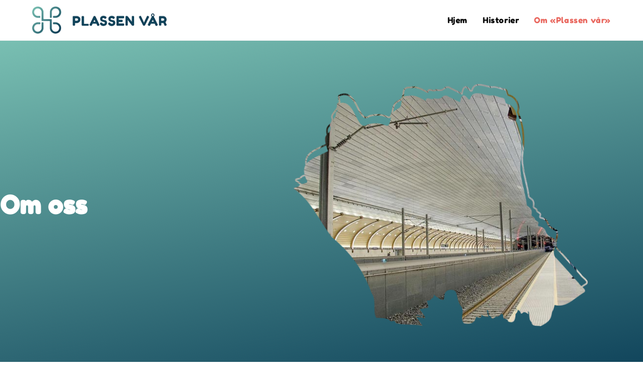

--- FILE ---
content_type: text/html; charset=UTF-8
request_url: https://xn--plassenvr-d3a.no/om-oss/
body_size: 51378
content:
<!DOCTYPE html>
<html class="html" lang="nb-NO">
<head><meta charset="UTF-8"><script>if(navigator.userAgent.match(/MSIE|Internet Explorer/i)||navigator.userAgent.match(/Trident\/7\..*?rv:11/i)){var href=document.location.href;if(!href.match(/[?&]nowprocket/)){if(href.indexOf("?")==-1){if(href.indexOf("#")==-1){document.location.href=href+"?nowprocket=1"}else{document.location.href=href.replace("#","?nowprocket=1#")}}else{if(href.indexOf("#")==-1){document.location.href=href+"&nowprocket=1"}else{document.location.href=href.replace("#","&nowprocket=1#")}}}}</script><script>(()=>{class RocketLazyLoadScripts{constructor(){this.v="2.0.4",this.userEvents=["keydown","keyup","mousedown","mouseup","mousemove","mouseover","mouseout","touchmove","touchstart","touchend","touchcancel","wheel","click","dblclick","input"],this.attributeEvents=["onblur","onclick","oncontextmenu","ondblclick","onfocus","onmousedown","onmouseenter","onmouseleave","onmousemove","onmouseout","onmouseover","onmouseup","onmousewheel","onscroll","onsubmit"]}async t(){this.i(),this.o(),/iP(ad|hone)/.test(navigator.userAgent)&&this.h(),this.u(),this.l(this),this.m(),this.k(this),this.p(this),this._(),await Promise.all([this.R(),this.L()]),this.lastBreath=Date.now(),this.S(this),this.P(),this.D(),this.O(),this.M(),await this.C(this.delayedScripts.normal),await this.C(this.delayedScripts.defer),await this.C(this.delayedScripts.async),await this.T(),await this.F(),await this.j(),await this.A(),window.dispatchEvent(new Event("rocket-allScriptsLoaded")),this.everythingLoaded=!0,this.lastTouchEnd&&await new Promise(t=>setTimeout(t,500-Date.now()+this.lastTouchEnd)),this.I(),this.H(),this.U(),this.W()}i(){this.CSPIssue=sessionStorage.getItem("rocketCSPIssue"),document.addEventListener("securitypolicyviolation",t=>{this.CSPIssue||"script-src-elem"!==t.violatedDirective||"data"!==t.blockedURI||(this.CSPIssue=!0,sessionStorage.setItem("rocketCSPIssue",!0))},{isRocket:!0})}o(){window.addEventListener("pageshow",t=>{this.persisted=t.persisted,this.realWindowLoadedFired=!0},{isRocket:!0}),window.addEventListener("pagehide",()=>{this.onFirstUserAction=null},{isRocket:!0})}h(){let t;function e(e){t=e}window.addEventListener("touchstart",e,{isRocket:!0}),window.addEventListener("touchend",function i(o){o.changedTouches[0]&&t.changedTouches[0]&&Math.abs(o.changedTouches[0].pageX-t.changedTouches[0].pageX)<10&&Math.abs(o.changedTouches[0].pageY-t.changedTouches[0].pageY)<10&&o.timeStamp-t.timeStamp<200&&(window.removeEventListener("touchstart",e,{isRocket:!0}),window.removeEventListener("touchend",i,{isRocket:!0}),"INPUT"===o.target.tagName&&"text"===o.target.type||(o.target.dispatchEvent(new TouchEvent("touchend",{target:o.target,bubbles:!0})),o.target.dispatchEvent(new MouseEvent("mouseover",{target:o.target,bubbles:!0})),o.target.dispatchEvent(new PointerEvent("click",{target:o.target,bubbles:!0,cancelable:!0,detail:1,clientX:o.changedTouches[0].clientX,clientY:o.changedTouches[0].clientY})),event.preventDefault()))},{isRocket:!0})}q(t){this.userActionTriggered||("mousemove"!==t.type||this.firstMousemoveIgnored?"keyup"===t.type||"mouseover"===t.type||"mouseout"===t.type||(this.userActionTriggered=!0,this.onFirstUserAction&&this.onFirstUserAction()):this.firstMousemoveIgnored=!0),"click"===t.type&&t.preventDefault(),t.stopPropagation(),t.stopImmediatePropagation(),"touchstart"===this.lastEvent&&"touchend"===t.type&&(this.lastTouchEnd=Date.now()),"click"===t.type&&(this.lastTouchEnd=0),this.lastEvent=t.type,t.composedPath&&t.composedPath()[0].getRootNode()instanceof ShadowRoot&&(t.rocketTarget=t.composedPath()[0]),this.savedUserEvents.push(t)}u(){this.savedUserEvents=[],this.userEventHandler=this.q.bind(this),this.userEvents.forEach(t=>window.addEventListener(t,this.userEventHandler,{passive:!1,isRocket:!0})),document.addEventListener("visibilitychange",this.userEventHandler,{isRocket:!0})}U(){this.userEvents.forEach(t=>window.removeEventListener(t,this.userEventHandler,{passive:!1,isRocket:!0})),document.removeEventListener("visibilitychange",this.userEventHandler,{isRocket:!0}),this.savedUserEvents.forEach(t=>{(t.rocketTarget||t.target).dispatchEvent(new window[t.constructor.name](t.type,t))})}m(){const t="return false",e=Array.from(this.attributeEvents,t=>"data-rocket-"+t),i="["+this.attributeEvents.join("],[")+"]",o="[data-rocket-"+this.attributeEvents.join("],[data-rocket-")+"]",s=(e,i,o)=>{o&&o!==t&&(e.setAttribute("data-rocket-"+i,o),e["rocket"+i]=new Function("event",o),e.setAttribute(i,t))};new MutationObserver(t=>{for(const n of t)"attributes"===n.type&&(n.attributeName.startsWith("data-rocket-")||this.everythingLoaded?n.attributeName.startsWith("data-rocket-")&&this.everythingLoaded&&this.N(n.target,n.attributeName.substring(12)):s(n.target,n.attributeName,n.target.getAttribute(n.attributeName))),"childList"===n.type&&n.addedNodes.forEach(t=>{if(t.nodeType===Node.ELEMENT_NODE)if(this.everythingLoaded)for(const i of[t,...t.querySelectorAll(o)])for(const t of i.getAttributeNames())e.includes(t)&&this.N(i,t.substring(12));else for(const e of[t,...t.querySelectorAll(i)])for(const t of e.getAttributeNames())this.attributeEvents.includes(t)&&s(e,t,e.getAttribute(t))})}).observe(document,{subtree:!0,childList:!0,attributeFilter:[...this.attributeEvents,...e]})}I(){this.attributeEvents.forEach(t=>{document.querySelectorAll("[data-rocket-"+t+"]").forEach(e=>{this.N(e,t)})})}N(t,e){const i=t.getAttribute("data-rocket-"+e);i&&(t.setAttribute(e,i),t.removeAttribute("data-rocket-"+e))}k(t){Object.defineProperty(HTMLElement.prototype,"onclick",{get(){return this.rocketonclick||null},set(e){this.rocketonclick=e,this.setAttribute(t.everythingLoaded?"onclick":"data-rocket-onclick","this.rocketonclick(event)")}})}S(t){function e(e,i){let o=e[i];e[i]=null,Object.defineProperty(e,i,{get:()=>o,set(s){t.everythingLoaded?o=s:e["rocket"+i]=o=s}})}e(document,"onreadystatechange"),e(window,"onload"),e(window,"onpageshow");try{Object.defineProperty(document,"readyState",{get:()=>t.rocketReadyState,set(e){t.rocketReadyState=e},configurable:!0}),document.readyState="loading"}catch(t){console.log("WPRocket DJE readyState conflict, bypassing")}}l(t){this.originalAddEventListener=EventTarget.prototype.addEventListener,this.originalRemoveEventListener=EventTarget.prototype.removeEventListener,this.savedEventListeners=[],EventTarget.prototype.addEventListener=function(e,i,o){o&&o.isRocket||!t.B(e,this)&&!t.userEvents.includes(e)||t.B(e,this)&&!t.userActionTriggered||e.startsWith("rocket-")||t.everythingLoaded?t.originalAddEventListener.call(this,e,i,o):(t.savedEventListeners.push({target:this,remove:!1,type:e,func:i,options:o}),"mouseenter"!==e&&"mouseleave"!==e||t.originalAddEventListener.call(this,e,t.savedUserEvents.push,o))},EventTarget.prototype.removeEventListener=function(e,i,o){o&&o.isRocket||!t.B(e,this)&&!t.userEvents.includes(e)||t.B(e,this)&&!t.userActionTriggered||e.startsWith("rocket-")||t.everythingLoaded?t.originalRemoveEventListener.call(this,e,i,o):t.savedEventListeners.push({target:this,remove:!0,type:e,func:i,options:o})}}J(t,e){this.savedEventListeners=this.savedEventListeners.filter(i=>{let o=i.type,s=i.target||window;return e!==o||t!==s||(this.B(o,s)&&(i.type="rocket-"+o),this.$(i),!1)})}H(){EventTarget.prototype.addEventListener=this.originalAddEventListener,EventTarget.prototype.removeEventListener=this.originalRemoveEventListener,this.savedEventListeners.forEach(t=>this.$(t))}$(t){t.remove?this.originalRemoveEventListener.call(t.target,t.type,t.func,t.options):this.originalAddEventListener.call(t.target,t.type,t.func,t.options)}p(t){let e;function i(e){return t.everythingLoaded?e:e.split(" ").map(t=>"load"===t||t.startsWith("load.")?"rocket-jquery-load":t).join(" ")}function o(o){function s(e){const s=o.fn[e];o.fn[e]=o.fn.init.prototype[e]=function(){return this[0]===window&&t.userActionTriggered&&("string"==typeof arguments[0]||arguments[0]instanceof String?arguments[0]=i(arguments[0]):"object"==typeof arguments[0]&&Object.keys(arguments[0]).forEach(t=>{const e=arguments[0][t];delete arguments[0][t],arguments[0][i(t)]=e})),s.apply(this,arguments),this}}if(o&&o.fn&&!t.allJQueries.includes(o)){const e={DOMContentLoaded:[],"rocket-DOMContentLoaded":[]};for(const t in e)document.addEventListener(t,()=>{e[t].forEach(t=>t())},{isRocket:!0});o.fn.ready=o.fn.init.prototype.ready=function(i){function s(){parseInt(o.fn.jquery)>2?setTimeout(()=>i.bind(document)(o)):i.bind(document)(o)}return"function"==typeof i&&(t.realDomReadyFired?!t.userActionTriggered||t.fauxDomReadyFired?s():e["rocket-DOMContentLoaded"].push(s):e.DOMContentLoaded.push(s)),o([])},s("on"),s("one"),s("off"),t.allJQueries.push(o)}e=o}t.allJQueries=[],o(window.jQuery),Object.defineProperty(window,"jQuery",{get:()=>e,set(t){o(t)}})}P(){const t=new Map;document.write=document.writeln=function(e){const i=document.currentScript,o=document.createRange(),s=i.parentElement;let n=t.get(i);void 0===n&&(n=i.nextSibling,t.set(i,n));const c=document.createDocumentFragment();o.setStart(c,0),c.appendChild(o.createContextualFragment(e)),s.insertBefore(c,n)}}async R(){return new Promise(t=>{this.userActionTriggered?t():this.onFirstUserAction=t})}async L(){return new Promise(t=>{document.addEventListener("DOMContentLoaded",()=>{this.realDomReadyFired=!0,t()},{isRocket:!0})})}async j(){return this.realWindowLoadedFired?Promise.resolve():new Promise(t=>{window.addEventListener("load",t,{isRocket:!0})})}M(){this.pendingScripts=[];this.scriptsMutationObserver=new MutationObserver(t=>{for(const e of t)e.addedNodes.forEach(t=>{"SCRIPT"!==t.tagName||t.noModule||t.isWPRocket||this.pendingScripts.push({script:t,promise:new Promise(e=>{const i=()=>{const i=this.pendingScripts.findIndex(e=>e.script===t);i>=0&&this.pendingScripts.splice(i,1),e()};t.addEventListener("load",i,{isRocket:!0}),t.addEventListener("error",i,{isRocket:!0}),setTimeout(i,1e3)})})})}),this.scriptsMutationObserver.observe(document,{childList:!0,subtree:!0})}async F(){await this.X(),this.pendingScripts.length?(await this.pendingScripts[0].promise,await this.F()):this.scriptsMutationObserver.disconnect()}D(){this.delayedScripts={normal:[],async:[],defer:[]},document.querySelectorAll("script[type$=rocketlazyloadscript]").forEach(t=>{t.hasAttribute("data-rocket-src")?t.hasAttribute("async")&&!1!==t.async?this.delayedScripts.async.push(t):t.hasAttribute("defer")&&!1!==t.defer||"module"===t.getAttribute("data-rocket-type")?this.delayedScripts.defer.push(t):this.delayedScripts.normal.push(t):this.delayedScripts.normal.push(t)})}async _(){await this.L();let t=[];document.querySelectorAll("script[type$=rocketlazyloadscript][data-rocket-src]").forEach(e=>{let i=e.getAttribute("data-rocket-src");if(i&&!i.startsWith("data:")){i.startsWith("//")&&(i=location.protocol+i);try{const o=new URL(i).origin;o!==location.origin&&t.push({src:o,crossOrigin:e.crossOrigin||"module"===e.getAttribute("data-rocket-type")})}catch(t){}}}),t=[...new Map(t.map(t=>[JSON.stringify(t),t])).values()],this.Y(t,"preconnect")}async G(t){if(await this.K(),!0!==t.noModule||!("noModule"in HTMLScriptElement.prototype))return new Promise(e=>{let i;function o(){(i||t).setAttribute("data-rocket-status","executed"),e()}try{if(navigator.userAgent.includes("Firefox/")||""===navigator.vendor||this.CSPIssue)i=document.createElement("script"),[...t.attributes].forEach(t=>{let e=t.nodeName;"type"!==e&&("data-rocket-type"===e&&(e="type"),"data-rocket-src"===e&&(e="src"),i.setAttribute(e,t.nodeValue))}),t.text&&(i.text=t.text),t.nonce&&(i.nonce=t.nonce),i.hasAttribute("src")?(i.addEventListener("load",o,{isRocket:!0}),i.addEventListener("error",()=>{i.setAttribute("data-rocket-status","failed-network"),e()},{isRocket:!0}),setTimeout(()=>{i.isConnected||e()},1)):(i.text=t.text,o()),i.isWPRocket=!0,t.parentNode.replaceChild(i,t);else{const i=t.getAttribute("data-rocket-type"),s=t.getAttribute("data-rocket-src");i?(t.type=i,t.removeAttribute("data-rocket-type")):t.removeAttribute("type"),t.addEventListener("load",o,{isRocket:!0}),t.addEventListener("error",i=>{this.CSPIssue&&i.target.src.startsWith("data:")?(console.log("WPRocket: CSP fallback activated"),t.removeAttribute("src"),this.G(t).then(e)):(t.setAttribute("data-rocket-status","failed-network"),e())},{isRocket:!0}),s?(t.fetchPriority="high",t.removeAttribute("data-rocket-src"),t.src=s):t.src="data:text/javascript;base64,"+window.btoa(unescape(encodeURIComponent(t.text)))}}catch(i){t.setAttribute("data-rocket-status","failed-transform"),e()}});t.setAttribute("data-rocket-status","skipped")}async C(t){const e=t.shift();return e?(e.isConnected&&await this.G(e),this.C(t)):Promise.resolve()}O(){this.Y([...this.delayedScripts.normal,...this.delayedScripts.defer,...this.delayedScripts.async],"preload")}Y(t,e){this.trash=this.trash||[];let i=!0;var o=document.createDocumentFragment();t.forEach(t=>{const s=t.getAttribute&&t.getAttribute("data-rocket-src")||t.src;if(s&&!s.startsWith("data:")){const n=document.createElement("link");n.href=s,n.rel=e,"preconnect"!==e&&(n.as="script",n.fetchPriority=i?"high":"low"),t.getAttribute&&"module"===t.getAttribute("data-rocket-type")&&(n.crossOrigin=!0),t.crossOrigin&&(n.crossOrigin=t.crossOrigin),t.integrity&&(n.integrity=t.integrity),t.nonce&&(n.nonce=t.nonce),o.appendChild(n),this.trash.push(n),i=!1}}),document.head.appendChild(o)}W(){this.trash.forEach(t=>t.remove())}async T(){try{document.readyState="interactive"}catch(t){}this.fauxDomReadyFired=!0;try{await this.K(),this.J(document,"readystatechange"),document.dispatchEvent(new Event("rocket-readystatechange")),await this.K(),document.rocketonreadystatechange&&document.rocketonreadystatechange(),await this.K(),this.J(document,"DOMContentLoaded"),document.dispatchEvent(new Event("rocket-DOMContentLoaded")),await this.K(),this.J(window,"DOMContentLoaded"),window.dispatchEvent(new Event("rocket-DOMContentLoaded"))}catch(t){console.error(t)}}async A(){try{document.readyState="complete"}catch(t){}try{await this.K(),this.J(document,"readystatechange"),document.dispatchEvent(new Event("rocket-readystatechange")),await this.K(),document.rocketonreadystatechange&&document.rocketonreadystatechange(),await this.K(),this.J(window,"load"),window.dispatchEvent(new Event("rocket-load")),await this.K(),window.rocketonload&&window.rocketonload(),await this.K(),this.allJQueries.forEach(t=>t(window).trigger("rocket-jquery-load")),await this.K(),this.J(window,"pageshow");const t=new Event("rocket-pageshow");t.persisted=this.persisted,window.dispatchEvent(t),await this.K(),window.rocketonpageshow&&window.rocketonpageshow({persisted:this.persisted})}catch(t){console.error(t)}}async K(){Date.now()-this.lastBreath>45&&(await this.X(),this.lastBreath=Date.now())}async X(){return document.hidden?new Promise(t=>setTimeout(t)):new Promise(t=>requestAnimationFrame(t))}B(t,e){return e===document&&"readystatechange"===t||(e===document&&"DOMContentLoaded"===t||(e===window&&"DOMContentLoaded"===t||(e===window&&"load"===t||e===window&&"pageshow"===t)))}static run(){(new RocketLazyLoadScripts).t()}}RocketLazyLoadScripts.run()})();</script>
	
	<link rel="profile" href="https://gmpg.org/xfn/11">

	<meta name='robots' content='index, follow, max-image-preview:large, max-snippet:-1, max-video-preview:-1' />
<meta name="viewport" content="width=device-width, initial-scale=1">
	<!-- This site is optimized with the Yoast SEO plugin v26.8 - https://yoast.com/product/yoast-seo-wordpress/ -->
	<title>Om oss - Plassen vår</title>
	<link rel="canonical" href="https://xn--plassenvr-d3a.no/om-oss/" />
	<meta property="og:locale" content="nb_NO" />
	<meta property="og:type" content="article" />
	<meta property="og:title" content="Om oss - Plassen vår" />
	<meta property="og:description" content="Vi er på plass for deg! #Plassenvår er et initiativ fra Næringsforeningen i Holmestrand for å synliggjøre nye Holmestrand kommune og alle kvalitetene som finnes i området vårt; fra den nytenkende arbeidsplassen til den fantastiske utsiktsplassen. Vi ønsker med dette prosjektet og vise frem hva denne fine nye kommunen har å by på. Holmestrand kommune [&hellip;]" />
	<meta property="og:url" content="https://xn--plassenvr-d3a.no/om-oss/" />
	<meta property="og:site_name" content="Plassen vår" />
	<meta property="article:modified_time" content="2025-06-10T19:39:04+00:00" />
	<meta name="twitter:card" content="summary_large_image" />
	<meta name="twitter:label1" content="Ansl. lesetid" />
	<meta name="twitter:data1" content="3 minutter" />
	<script type="application/ld+json" class="yoast-schema-graph">{"@context":"https://schema.org","@graph":[{"@type":"WebPage","@id":"https://xn--plassenvr-d3a.no/om-oss/","url":"https://xn--plassenvr-d3a.no/om-oss/","name":"Om oss - Plassen vår","isPartOf":{"@id":"https://xn--plassenvr-d3a.no/#website"},"datePublished":"2021-04-29T08:40:16+00:00","dateModified":"2025-06-10T19:39:04+00:00","breadcrumb":{"@id":"https://xn--plassenvr-d3a.no/om-oss/#breadcrumb"},"inLanguage":"nb-NO","potentialAction":[{"@type":"ReadAction","target":["https://xn--plassenvr-d3a.no/om-oss/"]}]},{"@type":"BreadcrumbList","@id":"https://xn--plassenvr-d3a.no/om-oss/#breadcrumb","itemListElement":[{"@type":"ListItem","position":1,"name":"Home","item":"https://xn--plassenvr-d3a.no/"},{"@type":"ListItem","position":2,"name":"Om oss"}]},{"@type":"WebSite","@id":"https://xn--plassenvr-d3a.no/#website","url":"https://xn--plassenvr-d3a.no/","name":"Plassen vår","description":"Sammen setter vi nye Holmestrand på kartet!","publisher":{"@id":"https://xn--plassenvr-d3a.no/#organization"},"potentialAction":[{"@type":"SearchAction","target":{"@type":"EntryPoint","urlTemplate":"https://xn--plassenvr-d3a.no/?s={search_term_string}"},"query-input":{"@type":"PropertyValueSpecification","valueRequired":true,"valueName":"search_term_string"}}],"inLanguage":"nb-NO"},{"@type":"Organization","@id":"https://xn--plassenvr-d3a.no/#organization","name":"Plassen vår","url":"https://xn--plassenvr-d3a.no/","logo":{"@type":"ImageObject","inLanguage":"nb-NO","@id":"https://xn--plassenvr-d3a.no/#/schema/logo/image/","url":"https://xn--plassenvr-d3a.no/wp-content/uploads/2021/04/logo-1x.png","contentUrl":"https://xn--plassenvr-d3a.no/wp-content/uploads/2021/04/logo-1x.png","width":300,"height":61,"caption":"Plassen vår"},"image":{"@id":"https://xn--plassenvr-d3a.no/#/schema/logo/image/"}}]}</script>
	<!-- / Yoast SEO plugin. -->



<link rel="alternate" type="application/rss+xml" title="Plassen vår &raquo; strøm" href="https://xn--plassenvr-d3a.no/feed/" />
<link rel="alternate" type="application/rss+xml" title="Plassen vår &raquo; kommentarstrøm" href="https://xn--plassenvr-d3a.no/comments/feed/" />
<link rel="alternate" title="oEmbed (JSON)" type="application/json+oembed" href="https://xn--plassenvr-d3a.no/wp-json/oembed/1.0/embed?url=https%3A%2F%2Fxn--plassenvr-d3a.no%2Fom-oss%2F" />
<link rel="alternate" title="oEmbed (XML)" type="text/xml+oembed" href="https://xn--plassenvr-d3a.no/wp-json/oembed/1.0/embed?url=https%3A%2F%2Fxn--plassenvr-d3a.no%2Fom-oss%2F&#038;format=xml" />
<style id='wp-img-auto-sizes-contain-inline-css'>
img:is([sizes=auto i],[sizes^="auto," i]){contain-intrinsic-size:3000px 1500px}
/*# sourceURL=wp-img-auto-sizes-contain-inline-css */
</style>
<style id='wp-emoji-styles-inline-css'>

	img.wp-smiley, img.emoji {
		display: inline !important;
		border: none !important;
		box-shadow: none !important;
		height: 1em !important;
		width: 1em !important;
		margin: 0 0.07em !important;
		vertical-align: -0.1em !important;
		background: none !important;
		padding: 0 !important;
	}
/*# sourceURL=wp-emoji-styles-inline-css */
</style>
<style id='classic-theme-styles-inline-css'>
/*! This file is auto-generated */
.wp-block-button__link{color:#fff;background-color:#32373c;border-radius:9999px;box-shadow:none;text-decoration:none;padding:calc(.667em + 2px) calc(1.333em + 2px);font-size:1.125em}.wp-block-file__button{background:#32373c;color:#fff;text-decoration:none}
/*# sourceURL=/wp-includes/css/classic-themes.min.css */
</style>
<link data-minify="1" rel='stylesheet' id='jet-engine-frontend-css' href='https://xn--plassenvr-d3a.no/wp-content/cache/min/1/wp-content/plugins/jet-engine/assets/css/frontend.css?ver=1769154881' media='all' />
<style id='global-styles-inline-css'>
:root{--wp--preset--aspect-ratio--square: 1;--wp--preset--aspect-ratio--4-3: 4/3;--wp--preset--aspect-ratio--3-4: 3/4;--wp--preset--aspect-ratio--3-2: 3/2;--wp--preset--aspect-ratio--2-3: 2/3;--wp--preset--aspect-ratio--16-9: 16/9;--wp--preset--aspect-ratio--9-16: 9/16;--wp--preset--color--black: #000000;--wp--preset--color--cyan-bluish-gray: #abb8c3;--wp--preset--color--white: #ffffff;--wp--preset--color--pale-pink: #f78da7;--wp--preset--color--vivid-red: #cf2e2e;--wp--preset--color--luminous-vivid-orange: #ff6900;--wp--preset--color--luminous-vivid-amber: #fcb900;--wp--preset--color--light-green-cyan: #7bdcb5;--wp--preset--color--vivid-green-cyan: #00d084;--wp--preset--color--pale-cyan-blue: #8ed1fc;--wp--preset--color--vivid-cyan-blue: #0693e3;--wp--preset--color--vivid-purple: #9b51e0;--wp--preset--gradient--vivid-cyan-blue-to-vivid-purple: linear-gradient(135deg,rgb(6,147,227) 0%,rgb(155,81,224) 100%);--wp--preset--gradient--light-green-cyan-to-vivid-green-cyan: linear-gradient(135deg,rgb(122,220,180) 0%,rgb(0,208,130) 100%);--wp--preset--gradient--luminous-vivid-amber-to-luminous-vivid-orange: linear-gradient(135deg,rgb(252,185,0) 0%,rgb(255,105,0) 100%);--wp--preset--gradient--luminous-vivid-orange-to-vivid-red: linear-gradient(135deg,rgb(255,105,0) 0%,rgb(207,46,46) 100%);--wp--preset--gradient--very-light-gray-to-cyan-bluish-gray: linear-gradient(135deg,rgb(238,238,238) 0%,rgb(169,184,195) 100%);--wp--preset--gradient--cool-to-warm-spectrum: linear-gradient(135deg,rgb(74,234,220) 0%,rgb(151,120,209) 20%,rgb(207,42,186) 40%,rgb(238,44,130) 60%,rgb(251,105,98) 80%,rgb(254,248,76) 100%);--wp--preset--gradient--blush-light-purple: linear-gradient(135deg,rgb(255,206,236) 0%,rgb(152,150,240) 100%);--wp--preset--gradient--blush-bordeaux: linear-gradient(135deg,rgb(254,205,165) 0%,rgb(254,45,45) 50%,rgb(107,0,62) 100%);--wp--preset--gradient--luminous-dusk: linear-gradient(135deg,rgb(255,203,112) 0%,rgb(199,81,192) 50%,rgb(65,88,208) 100%);--wp--preset--gradient--pale-ocean: linear-gradient(135deg,rgb(255,245,203) 0%,rgb(182,227,212) 50%,rgb(51,167,181) 100%);--wp--preset--gradient--electric-grass: linear-gradient(135deg,rgb(202,248,128) 0%,rgb(113,206,126) 100%);--wp--preset--gradient--midnight: linear-gradient(135deg,rgb(2,3,129) 0%,rgb(40,116,252) 100%);--wp--preset--font-size--small: 13px;--wp--preset--font-size--medium: 20px;--wp--preset--font-size--large: 36px;--wp--preset--font-size--x-large: 42px;--wp--preset--spacing--20: 0.44rem;--wp--preset--spacing--30: 0.67rem;--wp--preset--spacing--40: 1rem;--wp--preset--spacing--50: 1.5rem;--wp--preset--spacing--60: 2.25rem;--wp--preset--spacing--70: 3.38rem;--wp--preset--spacing--80: 5.06rem;--wp--preset--shadow--natural: 6px 6px 9px rgba(0, 0, 0, 0.2);--wp--preset--shadow--deep: 12px 12px 50px rgba(0, 0, 0, 0.4);--wp--preset--shadow--sharp: 6px 6px 0px rgba(0, 0, 0, 0.2);--wp--preset--shadow--outlined: 6px 6px 0px -3px rgb(255, 255, 255), 6px 6px rgb(0, 0, 0);--wp--preset--shadow--crisp: 6px 6px 0px rgb(0, 0, 0);}:where(.is-layout-flex){gap: 0.5em;}:where(.is-layout-grid){gap: 0.5em;}body .is-layout-flex{display: flex;}.is-layout-flex{flex-wrap: wrap;align-items: center;}.is-layout-flex > :is(*, div){margin: 0;}body .is-layout-grid{display: grid;}.is-layout-grid > :is(*, div){margin: 0;}:where(.wp-block-columns.is-layout-flex){gap: 2em;}:where(.wp-block-columns.is-layout-grid){gap: 2em;}:where(.wp-block-post-template.is-layout-flex){gap: 1.25em;}:where(.wp-block-post-template.is-layout-grid){gap: 1.25em;}.has-black-color{color: var(--wp--preset--color--black) !important;}.has-cyan-bluish-gray-color{color: var(--wp--preset--color--cyan-bluish-gray) !important;}.has-white-color{color: var(--wp--preset--color--white) !important;}.has-pale-pink-color{color: var(--wp--preset--color--pale-pink) !important;}.has-vivid-red-color{color: var(--wp--preset--color--vivid-red) !important;}.has-luminous-vivid-orange-color{color: var(--wp--preset--color--luminous-vivid-orange) !important;}.has-luminous-vivid-amber-color{color: var(--wp--preset--color--luminous-vivid-amber) !important;}.has-light-green-cyan-color{color: var(--wp--preset--color--light-green-cyan) !important;}.has-vivid-green-cyan-color{color: var(--wp--preset--color--vivid-green-cyan) !important;}.has-pale-cyan-blue-color{color: var(--wp--preset--color--pale-cyan-blue) !important;}.has-vivid-cyan-blue-color{color: var(--wp--preset--color--vivid-cyan-blue) !important;}.has-vivid-purple-color{color: var(--wp--preset--color--vivid-purple) !important;}.has-black-background-color{background-color: var(--wp--preset--color--black) !important;}.has-cyan-bluish-gray-background-color{background-color: var(--wp--preset--color--cyan-bluish-gray) !important;}.has-white-background-color{background-color: var(--wp--preset--color--white) !important;}.has-pale-pink-background-color{background-color: var(--wp--preset--color--pale-pink) !important;}.has-vivid-red-background-color{background-color: var(--wp--preset--color--vivid-red) !important;}.has-luminous-vivid-orange-background-color{background-color: var(--wp--preset--color--luminous-vivid-orange) !important;}.has-luminous-vivid-amber-background-color{background-color: var(--wp--preset--color--luminous-vivid-amber) !important;}.has-light-green-cyan-background-color{background-color: var(--wp--preset--color--light-green-cyan) !important;}.has-vivid-green-cyan-background-color{background-color: var(--wp--preset--color--vivid-green-cyan) !important;}.has-pale-cyan-blue-background-color{background-color: var(--wp--preset--color--pale-cyan-blue) !important;}.has-vivid-cyan-blue-background-color{background-color: var(--wp--preset--color--vivid-cyan-blue) !important;}.has-vivid-purple-background-color{background-color: var(--wp--preset--color--vivid-purple) !important;}.has-black-border-color{border-color: var(--wp--preset--color--black) !important;}.has-cyan-bluish-gray-border-color{border-color: var(--wp--preset--color--cyan-bluish-gray) !important;}.has-white-border-color{border-color: var(--wp--preset--color--white) !important;}.has-pale-pink-border-color{border-color: var(--wp--preset--color--pale-pink) !important;}.has-vivid-red-border-color{border-color: var(--wp--preset--color--vivid-red) !important;}.has-luminous-vivid-orange-border-color{border-color: var(--wp--preset--color--luminous-vivid-orange) !important;}.has-luminous-vivid-amber-border-color{border-color: var(--wp--preset--color--luminous-vivid-amber) !important;}.has-light-green-cyan-border-color{border-color: var(--wp--preset--color--light-green-cyan) !important;}.has-vivid-green-cyan-border-color{border-color: var(--wp--preset--color--vivid-green-cyan) !important;}.has-pale-cyan-blue-border-color{border-color: var(--wp--preset--color--pale-cyan-blue) !important;}.has-vivid-cyan-blue-border-color{border-color: var(--wp--preset--color--vivid-cyan-blue) !important;}.has-vivid-purple-border-color{border-color: var(--wp--preset--color--vivid-purple) !important;}.has-vivid-cyan-blue-to-vivid-purple-gradient-background{background: var(--wp--preset--gradient--vivid-cyan-blue-to-vivid-purple) !important;}.has-light-green-cyan-to-vivid-green-cyan-gradient-background{background: var(--wp--preset--gradient--light-green-cyan-to-vivid-green-cyan) !important;}.has-luminous-vivid-amber-to-luminous-vivid-orange-gradient-background{background: var(--wp--preset--gradient--luminous-vivid-amber-to-luminous-vivid-orange) !important;}.has-luminous-vivid-orange-to-vivid-red-gradient-background{background: var(--wp--preset--gradient--luminous-vivid-orange-to-vivid-red) !important;}.has-very-light-gray-to-cyan-bluish-gray-gradient-background{background: var(--wp--preset--gradient--very-light-gray-to-cyan-bluish-gray) !important;}.has-cool-to-warm-spectrum-gradient-background{background: var(--wp--preset--gradient--cool-to-warm-spectrum) !important;}.has-blush-light-purple-gradient-background{background: var(--wp--preset--gradient--blush-light-purple) !important;}.has-blush-bordeaux-gradient-background{background: var(--wp--preset--gradient--blush-bordeaux) !important;}.has-luminous-dusk-gradient-background{background: var(--wp--preset--gradient--luminous-dusk) !important;}.has-pale-ocean-gradient-background{background: var(--wp--preset--gradient--pale-ocean) !important;}.has-electric-grass-gradient-background{background: var(--wp--preset--gradient--electric-grass) !important;}.has-midnight-gradient-background{background: var(--wp--preset--gradient--midnight) !important;}.has-small-font-size{font-size: var(--wp--preset--font-size--small) !important;}.has-medium-font-size{font-size: var(--wp--preset--font-size--medium) !important;}.has-large-font-size{font-size: var(--wp--preset--font-size--large) !important;}.has-x-large-font-size{font-size: var(--wp--preset--font-size--x-large) !important;}
:where(.wp-block-post-template.is-layout-flex){gap: 1.25em;}:where(.wp-block-post-template.is-layout-grid){gap: 1.25em;}
:where(.wp-block-term-template.is-layout-flex){gap: 1.25em;}:where(.wp-block-term-template.is-layout-grid){gap: 1.25em;}
:where(.wp-block-columns.is-layout-flex){gap: 2em;}:where(.wp-block-columns.is-layout-grid){gap: 2em;}
:root :where(.wp-block-pullquote){font-size: 1.5em;line-height: 1.6;}
/*# sourceURL=global-styles-inline-css */
</style>
<link rel='stylesheet' id='cookie-notice-front-css' href='https://xn--plassenvr-d3a.no/wp-content/plugins/cookie-notice/css/front.min.css?ver=2.5.11' media='all' />
<link rel='stylesheet' id='oceanwp-style-css' href='https://xn--plassenvr-d3a.no/wp-content/themes/oceanwp/assets/css/style.min.css?ver=1.0' media='all' />
<link rel='stylesheet' id='child-style-css' href='https://xn--plassenvr-d3a.no/wp-content/themes/oceanwp-child/style.css?ver=6.9' media='all' />
<link data-minify="1" rel='stylesheet' id='font-awesome-css' href='https://xn--plassenvr-d3a.no/wp-content/cache/min/1/wp-content/themes/oceanwp/assets/fonts/fontawesome/css/all.min.css?ver=1769154881' media='all' />
<link data-minify="1" rel='stylesheet' id='simple-line-icons-css' href='https://xn--plassenvr-d3a.no/wp-content/cache/min/1/wp-content/themes/oceanwp/assets/css/third/simple-line-icons.min.css?ver=1769154881' media='all' />
<link rel='stylesheet' id='oceanwp-hamburgers-css' href='https://xn--plassenvr-d3a.no/wp-content/themes/oceanwp/assets/css/third/hamburgers/hamburgers.min.css?ver=1.0' media='all' />
<link data-minify="1" rel='stylesheet' id='oceanwp-slider-css' href='https://xn--plassenvr-d3a.no/wp-content/cache/min/1/wp-content/themes/oceanwp/assets/css/third/hamburgers/types/slider.css?ver=1769154881' media='all' />
<link rel='stylesheet' id='elementor-frontend-css' href='https://xn--plassenvr-d3a.no/wp-content/plugins/elementor/assets/css/frontend.min.css?ver=3.34.2' media='all' />
<link rel='stylesheet' id='widget-image-css' href='https://xn--plassenvr-d3a.no/wp-content/plugins/elementor/assets/css/widget-image.min.css?ver=3.34.2' media='all' />
<link rel='stylesheet' id='widget-heading-css' href='https://xn--plassenvr-d3a.no/wp-content/plugins/elementor/assets/css/widget-heading.min.css?ver=3.34.2' media='all' />
<link data-minify="1" rel='stylesheet' id='swiper-css' href='https://xn--plassenvr-d3a.no/wp-content/cache/min/1/wp-content/plugins/elementor/assets/lib/swiper/v8/css/swiper.min.css?ver=1769154881' media='all' />
<link rel='stylesheet' id='e-swiper-css' href='https://xn--plassenvr-d3a.no/wp-content/plugins/elementor/assets/css/conditionals/e-swiper.min.css?ver=3.34.2' media='all' />
<link rel='stylesheet' id='widget-image-carousel-css' href='https://xn--plassenvr-d3a.no/wp-content/plugins/elementor/assets/css/widget-image-carousel.min.css?ver=3.34.2' media='all' />
<link data-minify="1" rel='stylesheet' id='elementor-icons-css' href='https://xn--plassenvr-d3a.no/wp-content/cache/min/1/wp-content/plugins/elementor/assets/lib/eicons/css/elementor-icons.min.css?ver=1769154881' media='all' />
<link rel='stylesheet' id='elementor-post-9-css' href='https://xn--plassenvr-d3a.no/wp-content/uploads/elementor/css/post-9.css?ver=1769154879' media='all' />
<link data-minify="1" rel='stylesheet' id='jet-blog-css' href='https://xn--plassenvr-d3a.no/wp-content/cache/min/1/wp-content/plugins/jet-blog/assets/css/jet-blog.css?ver=1769154881' media='all' />
<link rel='stylesheet' id='elementor-post-100-css' href='https://xn--plassenvr-d3a.no/wp-content/uploads/elementor/css/post-100.css?ver=1769198300' media='all' />
<link rel='stylesheet' id='elementor-post-179-css' href='https://xn--plassenvr-d3a.no/wp-content/uploads/elementor/css/post-179.css?ver=1769154880' media='all' />
<link rel='stylesheet' id='elementor-post-198-css' href='https://xn--plassenvr-d3a.no/wp-content/uploads/elementor/css/post-198.css?ver=1769198300' media='all' />
<link data-minify="1" rel='stylesheet' id='tablepress-default-css' href='https://xn--plassenvr-d3a.no/wp-content/cache/min/1/wp-content/plugins/tablepress/css/build/default.css?ver=1769154881' media='all' />
<link rel='stylesheet' id='tablepress-responsive-tables-css' href='https://xn--plassenvr-d3a.no/wp-content/plugins/tablepress-responsive-tables/css/tablepress-responsive.min.css?ver=1.8' media='all' />
<link data-minify="1" rel='stylesheet' id='oe-widgets-style-css' href='https://xn--plassenvr-d3a.no/wp-content/cache/min/1/wp-content/plugins/ocean-extra/assets/css/widgets.css?ver=1769154881' media='all' />
<link rel='stylesheet' id='osh-styles-css' href='https://xn--plassenvr-d3a.no/wp-content/plugins/ocean-sticky-header/assets/css/style.min.css?ver=6.9' media='all' />
<style id='rocket-lazyload-inline-css'>
.rll-youtube-player{position:relative;padding-bottom:56.23%;height:0;overflow:hidden;max-width:100%;}.rll-youtube-player:focus-within{outline: 2px solid currentColor;outline-offset: 5px;}.rll-youtube-player iframe{position:absolute;top:0;left:0;width:100%;height:100%;z-index:100;background:0 0}.rll-youtube-player img{bottom:0;display:block;left:0;margin:auto;max-width:100%;width:100%;position:absolute;right:0;top:0;border:none;height:auto;-webkit-transition:.4s all;-moz-transition:.4s all;transition:.4s all}.rll-youtube-player img:hover{-webkit-filter:brightness(75%)}.rll-youtube-player .play{height:100%;width:100%;left:0;top:0;position:absolute;background:url(https://xn--plassenvr-d3a.no/wp-content/plugins/wp-rocket/assets/img/youtube.png) no-repeat center;background-color: transparent !important;cursor:pointer;border:none;}.wp-embed-responsive .wp-has-aspect-ratio .rll-youtube-player{position:absolute;padding-bottom:0;width:100%;height:100%;top:0;bottom:0;left:0;right:0}
/*# sourceURL=rocket-lazyload-inline-css */
</style>
<link data-minify="1" rel='stylesheet' id='elementor-gf-local-fredokaone-css' href='https://xn--plassenvr-d3a.no/wp-content/cache/min/1/wp-content/uploads/elementor/google-fonts/css/fredokaone.css?ver=1769154881' media='all' />
<link data-minify="1" rel='stylesheet' id='elementor-gf-local-montserrat-css' href='https://xn--plassenvr-d3a.no/wp-content/cache/min/1/wp-content/uploads/elementor/google-fonts/css/montserrat.css?ver=1769154881' media='all' />
<script type="rocketlazyloadscript" data-rocket-src="https://xn--plassenvr-d3a.no/wp-includes/js/jquery/jquery.min.js?ver=3.7.1" id="jquery-core-js" data-rocket-defer defer></script>
<script type="rocketlazyloadscript" data-rocket-src="https://xn--plassenvr-d3a.no/wp-includes/js/jquery/jquery-migrate.min.js?ver=3.4.1" id="jquery-migrate-js" data-rocket-defer defer></script>
<link rel="https://api.w.org/" href="https://xn--plassenvr-d3a.no/wp-json/" /><link rel="alternate" title="JSON" type="application/json" href="https://xn--plassenvr-d3a.no/wp-json/wp/v2/pages/100" /><link rel="EditURI" type="application/rsd+xml" title="RSD" href="https://xn--plassenvr-d3a.no/xmlrpc.php?rsd" />
<meta name="generator" content="WordPress 6.9" />
<link rel='shortlink' href='https://xn--plassenvr-d3a.no/?p=100' />
<meta name="generator" content="Elementor 3.34.2; features: additional_custom_breakpoints; settings: css_print_method-external, google_font-enabled, font_display-optional">
<style>.recentcomments a{display:inline !important;padding:0 !important;margin:0 !important;}</style>			<style>
				.e-con.e-parent:nth-of-type(n+4):not(.e-lazyloaded):not(.e-no-lazyload),
				.e-con.e-parent:nth-of-type(n+4):not(.e-lazyloaded):not(.e-no-lazyload) * {
					background-image: none !important;
				}
				@media screen and (max-height: 1024px) {
					.e-con.e-parent:nth-of-type(n+3):not(.e-lazyloaded):not(.e-no-lazyload),
					.e-con.e-parent:nth-of-type(n+3):not(.e-lazyloaded):not(.e-no-lazyload) * {
						background-image: none !important;
					}
				}
				@media screen and (max-height: 640px) {
					.e-con.e-parent:nth-of-type(n+2):not(.e-lazyloaded):not(.e-no-lazyload),
					.e-con.e-parent:nth-of-type(n+2):not(.e-lazyloaded):not(.e-no-lazyload) * {
						background-image: none !important;
					}
				}
			</style>
			<!-- OceanWP CSS -->
<style type="text/css">
/* Colors */a:hover,a.light:hover,.theme-heading .text::before,.theme-heading .text::after,#top-bar-content >a:hover,#top-bar-social li.oceanwp-email a:hover,#site-navigation-wrap .dropdown-menu >li >a:hover,#site-header.medium-header #medium-searchform button:hover,.oceanwp-mobile-menu-icon a:hover,.blog-entry.post .blog-entry-header .entry-title a:hover,.blog-entry.post .blog-entry-readmore a:hover,.blog-entry.thumbnail-entry .blog-entry-category a,ul.meta li a:hover,.dropcap,.single nav.post-navigation .nav-links .title,body .related-post-title a:hover,body #wp-calendar caption,body .contact-info-widget.default i,body .contact-info-widget.big-icons i,body .custom-links-widget .oceanwp-custom-links li a:hover,body .custom-links-widget .oceanwp-custom-links li a:hover:before,body .posts-thumbnails-widget li a:hover,body .social-widget li.oceanwp-email a:hover,.comment-author .comment-meta .comment-reply-link,#respond #cancel-comment-reply-link:hover,#footer-widgets .footer-box a:hover,#footer-bottom a:hover,#footer-bottom #footer-bottom-menu a:hover,.sidr a:hover,.sidr-class-dropdown-toggle:hover,.sidr-class-menu-item-has-children.active >a,.sidr-class-menu-item-has-children.active >a >.sidr-class-dropdown-toggle,input[type=checkbox]:checked:before{color:#10445b}.single nav.post-navigation .nav-links .title .owp-icon use,.blog-entry.post .blog-entry-readmore a:hover .owp-icon use,body .contact-info-widget.default .owp-icon use,body .contact-info-widget.big-icons .owp-icon use{stroke:#10445b}input[type="button"],input[type="reset"],input[type="submit"],button[type="submit"],.button,#site-navigation-wrap .dropdown-menu >li.btn >a >span,.thumbnail:hover i,.thumbnail:hover .link-post-svg-icon,.post-quote-content,.omw-modal .omw-close-modal,body .contact-info-widget.big-icons li:hover i,body .contact-info-widget.big-icons li:hover .owp-icon,body div.wpforms-container-full .wpforms-form input[type=submit],body div.wpforms-container-full .wpforms-form button[type=submit],body div.wpforms-container-full .wpforms-form .wpforms-page-button,.woocommerce-cart .wp-element-button,.woocommerce-checkout .wp-element-button,.wp-block-button__link{background-color:#10445b}.widget-title{border-color:#10445b}blockquote{border-color:#10445b}.wp-block-quote{border-color:#10445b}#searchform-dropdown{border-color:#10445b}.dropdown-menu .sub-menu{border-color:#10445b}.blog-entry.large-entry .blog-entry-readmore a:hover{border-color:#10445b}.oceanwp-newsletter-form-wrap input[type="email"]:focus{border-color:#10445b}.social-widget li.oceanwp-email a:hover{border-color:#10445b}#respond #cancel-comment-reply-link:hover{border-color:#10445b}body .contact-info-widget.big-icons li:hover i{border-color:#10445b}body .contact-info-widget.big-icons li:hover .owp-icon{border-color:#10445b}#footer-widgets .oceanwp-newsletter-form-wrap input[type="email"]:focus{border-color:#10445b}input[type="button"]:hover,input[type="reset"]:hover,input[type="submit"]:hover,button[type="submit"]:hover,input[type="button"]:focus,input[type="reset"]:focus,input[type="submit"]:focus,button[type="submit"]:focus,.button:hover,.button:focus,#site-navigation-wrap .dropdown-menu >li.btn >a:hover >span,.post-quote-author,.omw-modal .omw-close-modal:hover,body div.wpforms-container-full .wpforms-form input[type=submit]:hover,body div.wpforms-container-full .wpforms-form button[type=submit]:hover,body div.wpforms-container-full .wpforms-form .wpforms-page-button:hover,.woocommerce-cart .wp-element-button:hover,.woocommerce-checkout .wp-element-button:hover,.wp-block-button__link:hover{background-color:#001b30}a{color:#10445b}a .owp-icon use{stroke:#10445b}a:hover{color:#001b30}a:hover .owp-icon use{stroke:#001b30}body .theme-button,body input[type="submit"],body button[type="submit"],body button,body .button,body div.wpforms-container-full .wpforms-form input[type=submit],body div.wpforms-container-full .wpforms-form button[type=submit],body div.wpforms-container-full .wpforms-form .wpforms-page-button,.woocommerce-cart .wp-element-button,.woocommerce-checkout .wp-element-button,.wp-block-button__link{border-color:#ffffff}body .theme-button:hover,body input[type="submit"]:hover,body button[type="submit"]:hover,body button:hover,body .button:hover,body div.wpforms-container-full .wpforms-form input[type=submit]:hover,body div.wpforms-container-full .wpforms-form input[type=submit]:active,body div.wpforms-container-full .wpforms-form button[type=submit]:hover,body div.wpforms-container-full .wpforms-form button[type=submit]:active,body div.wpforms-container-full .wpforms-form .wpforms-page-button:hover,body div.wpforms-container-full .wpforms-form .wpforms-page-button:active,.woocommerce-cart .wp-element-button:hover,.woocommerce-checkout .wp-element-button:hover,.wp-block-button__link:hover{border-color:#ffffff}/* OceanWP Style Settings CSS */.container{width:1170px}.theme-button,input[type="submit"],button[type="submit"],button,.button,body div.wpforms-container-full .wpforms-form input[type=submit],body div.wpforms-container-full .wpforms-form button[type=submit],body div.wpforms-container-full .wpforms-form .wpforms-page-button{border-style:solid}.theme-button,input[type="submit"],button[type="submit"],button,.button,body div.wpforms-container-full .wpforms-form input[type=submit],body div.wpforms-container-full .wpforms-form button[type=submit],body div.wpforms-container-full .wpforms-form .wpforms-page-button{border-width:1px}form input[type="text"],form input[type="password"],form input[type="email"],form input[type="url"],form input[type="date"],form input[type="month"],form input[type="time"],form input[type="datetime"],form input[type="datetime-local"],form input[type="week"],form input[type="number"],form input[type="search"],form input[type="tel"],form input[type="color"],form select,form textarea,.woocommerce .woocommerce-checkout .select2-container--default .select2-selection--single{border-style:solid}body div.wpforms-container-full .wpforms-form input[type=date],body div.wpforms-container-full .wpforms-form input[type=datetime],body div.wpforms-container-full .wpforms-form input[type=datetime-local],body div.wpforms-container-full .wpforms-form input[type=email],body div.wpforms-container-full .wpforms-form input[type=month],body div.wpforms-container-full .wpforms-form input[type=number],body div.wpforms-container-full .wpforms-form input[type=password],body div.wpforms-container-full .wpforms-form input[type=range],body div.wpforms-container-full .wpforms-form input[type=search],body div.wpforms-container-full .wpforms-form input[type=tel],body div.wpforms-container-full .wpforms-form input[type=text],body div.wpforms-container-full .wpforms-form input[type=time],body div.wpforms-container-full .wpforms-form input[type=url],body div.wpforms-container-full .wpforms-form input[type=week],body div.wpforms-container-full .wpforms-form select,body div.wpforms-container-full .wpforms-form textarea{border-style:solid}form input[type="text"],form input[type="password"],form input[type="email"],form input[type="url"],form input[type="date"],form input[type="month"],form input[type="time"],form input[type="datetime"],form input[type="datetime-local"],form input[type="week"],form input[type="number"],form input[type="search"],form input[type="tel"],form input[type="color"],form select,form textarea{border-radius:3px}body div.wpforms-container-full .wpforms-form input[type=date],body div.wpforms-container-full .wpforms-form input[type=datetime],body div.wpforms-container-full .wpforms-form input[type=datetime-local],body div.wpforms-container-full .wpforms-form input[type=email],body div.wpforms-container-full .wpforms-form input[type=month],body div.wpforms-container-full .wpforms-form input[type=number],body div.wpforms-container-full .wpforms-form input[type=password],body div.wpforms-container-full .wpforms-form input[type=range],body div.wpforms-container-full .wpforms-form input[type=search],body div.wpforms-container-full .wpforms-form input[type=tel],body div.wpforms-container-full .wpforms-form input[type=text],body div.wpforms-container-full .wpforms-form input[type=time],body div.wpforms-container-full .wpforms-form input[type=url],body div.wpforms-container-full .wpforms-form input[type=week],body div.wpforms-container-full .wpforms-form select,body div.wpforms-container-full .wpforms-form textarea{border-radius:3px}/* Header */#site-logo #site-logo-inner,.oceanwp-social-menu .social-menu-inner,#site-header.full_screen-header .menu-bar-inner,.after-header-content .after-header-content-inner{height:80px}#site-navigation-wrap .dropdown-menu >li >a,#site-navigation-wrap .dropdown-menu >li >span.opl-logout-link,.oceanwp-mobile-menu-icon a,.mobile-menu-close,.after-header-content-inner >a{line-height:80px}#site-header.has-header-media .overlay-header-media{background-color:rgba(0,0,0,0.5)}#site-logo #site-logo-inner a img,#site-header.center-header #site-navigation-wrap .middle-site-logo a img{max-width:268px}@media (max-width:480px){#site-logo #site-logo-inner a img,#site-header.center-header #site-navigation-wrap .middle-site-logo a img{max-width:185px}}#site-navigation-wrap .dropdown-menu >li >a,.oceanwp-mobile-menu-icon a,#searchform-header-replace-close{color:#020202}#site-navigation-wrap .dropdown-menu >li >a .owp-icon use,.oceanwp-mobile-menu-icon a .owp-icon use,#searchform-header-replace-close .owp-icon use{stroke:#020202}#site-navigation-wrap .dropdown-menu >li >a:hover,.oceanwp-mobile-menu-icon a:hover,#searchform-header-replace-close:hover{color:#e9665d}#site-navigation-wrap .dropdown-menu >li >a:hover .owp-icon use,.oceanwp-mobile-menu-icon a:hover .owp-icon use,#searchform-header-replace-close:hover .owp-icon use{stroke:#e9665d}#site-navigation-wrap .dropdown-menu >.current-menu-item >a,#site-navigation-wrap .dropdown-menu >.current-menu-ancestor >a,#site-navigation-wrap .dropdown-menu >.current-menu-item >a:hover,#site-navigation-wrap .dropdown-menu >.current-menu-ancestor >a:hover{color:#e9665d}.mobile-menu .hamburger-inner,.mobile-menu .hamburger-inner::before,.mobile-menu .hamburger-inner::after{background-color:#e9665d}#sidr,#mobile-dropdown{background-color:#e9665d}#sidr li,#sidr ul,#mobile-dropdown ul li,#mobile-dropdown ul li ul{border-color:rgba(0,0,0,0)}body .sidr a,body .sidr-class-dropdown-toggle,#mobile-dropdown ul li a,#mobile-dropdown ul li a .dropdown-toggle,#mobile-fullscreen ul li a,#mobile-fullscreen .oceanwp-social-menu.simple-social ul li a{color:#ffffff}#mobile-fullscreen a.close .close-icon-inner,#mobile-fullscreen a.close .close-icon-inner::after{background-color:#ffffff}/* Blog CSS */.ocean-single-post-header ul.meta-item li a:hover{color:#333333}/* Typography */body{font-size:14px;line-height:1.8}h1,h2,h3,h4,h5,h6,.theme-heading,.widget-title,.oceanwp-widget-recent-posts-title,.comment-reply-title,.entry-title,.sidebar-box .widget-title{line-height:1.4}h1{font-size:23px;line-height:1.4}h2{font-size:20px;line-height:1.4}h3{font-size:18px;line-height:1.4}h4{font-size:17px;line-height:1.4}h5{font-size:14px;line-height:1.4}h6{font-size:15px;line-height:1.4}.page-header .page-header-title,.page-header.background-image-page-header .page-header-title{font-size:32px;line-height:1.4}.page-header .page-subheading{font-size:15px;line-height:1.8}.site-breadcrumbs,.site-breadcrumbs a{font-size:13px;line-height:1.4}#top-bar-content,#top-bar-social-alt{font-size:12px;line-height:1.8}#site-logo a.site-logo-text{font-size:24px;line-height:1.8}#site-navigation-wrap .dropdown-menu >li >a,#site-header.full_screen-header .fs-dropdown-menu >li >a,#site-header.top-header #site-navigation-wrap .dropdown-menu >li >a,#site-header.center-header #site-navigation-wrap .dropdown-menu >li >a,#site-header.medium-header #site-navigation-wrap .dropdown-menu >li >a,.oceanwp-mobile-menu-icon a{font-family:'Fredoka One';font-size:16px;font-weight:400}.dropdown-menu ul li a.menu-link,#site-header.full_screen-header .fs-dropdown-menu ul.sub-menu li a{font-size:12px;line-height:1.2;letter-spacing:.6px}.sidr-class-dropdown-menu li a,a.sidr-class-toggle-sidr-close,#mobile-dropdown ul li a,body #mobile-fullscreen ul li a{font-family:'Fredoka One';font-size:15px;line-height:1.8}@media screen and (max-width:480px){.sidr-class-dropdown-menu li a,a.sidr-class-toggle-sidr-close,#mobile-dropdown ul li a,body #mobile-fullscreen ul li a{font-size:16px}}.blog-entry.post .blog-entry-header .entry-title a{font-size:24px;line-height:1.4}.ocean-single-post-header .single-post-title{font-size:34px;line-height:1.4;letter-spacing:.6px}.ocean-single-post-header ul.meta-item li,.ocean-single-post-header ul.meta-item li a{font-size:13px;line-height:1.4;letter-spacing:.6px}.ocean-single-post-header .post-author-name,.ocean-single-post-header .post-author-name a{font-size:14px;line-height:1.4;letter-spacing:.6px}.ocean-single-post-header .post-author-description{font-size:12px;line-height:1.4;letter-spacing:.6px}.single-post .entry-title{line-height:1.4;letter-spacing:.6px}.single-post ul.meta li,.single-post ul.meta li a{font-size:14px;line-height:1.4;letter-spacing:.6px}.sidebar-box .widget-title,.sidebar-box.widget_block .wp-block-heading{font-size:13px;line-height:1;letter-spacing:1px}#footer-widgets .footer-box .widget-title{font-size:13px;line-height:1;letter-spacing:1px}#footer-bottom #copyright{font-size:12px;line-height:1}#footer-bottom #footer-bottom-menu{font-size:12px;line-height:1}.woocommerce-store-notice.demo_store{line-height:2;letter-spacing:1.5px}.demo_store .woocommerce-store-notice__dismiss-link{line-height:2;letter-spacing:1.5px}.woocommerce ul.products li.product li.title h2,.woocommerce ul.products li.product li.title a{font-size:14px;line-height:1.5}.woocommerce ul.products li.product li.category,.woocommerce ul.products li.product li.category a{font-size:12px;line-height:1}.woocommerce ul.products li.product .price{font-size:18px;line-height:1}.woocommerce ul.products li.product .button,.woocommerce ul.products li.product .product-inner .added_to_cart{font-size:12px;line-height:1.5;letter-spacing:1px}.woocommerce ul.products li.owp-woo-cond-notice span,.woocommerce ul.products li.owp-woo-cond-notice a{font-size:16px;line-height:1;letter-spacing:1px;font-weight:600;text-transform:capitalize}.woocommerce div.product .product_title{font-size:24px;line-height:1.4;letter-spacing:.6px}.woocommerce div.product p.price{font-size:36px;line-height:1}.woocommerce .owp-btn-normal .summary form button.button,.woocommerce .owp-btn-big .summary form button.button,.woocommerce .owp-btn-very-big .summary form button.button{font-size:12px;line-height:1.5;letter-spacing:1px;text-transform:uppercase}.woocommerce div.owp-woo-single-cond-notice span,.woocommerce div.owp-woo-single-cond-notice a{font-size:18px;line-height:2;letter-spacing:1.5px;font-weight:600;text-transform:capitalize}.ocean-preloader--active .preloader-after-content{font-size:20px;line-height:1.8;letter-spacing:.6px}
</style><noscript><style id="rocket-lazyload-nojs-css">.rll-youtube-player, [data-lazy-src]{display:none !important;}</style></noscript><meta name="generator" content="WP Rocket 3.20.3" data-wpr-features="wpr_delay_js wpr_defer_js wpr_minify_js wpr_lazyload_images wpr_lazyload_iframes wpr_image_dimensions wpr_minify_css wpr_preload_links wpr_desktop" /></head>

<body data-rsssl=1 class="wp-singular page-template-default page page-id-100 wp-custom-logo wp-embed-responsive wp-theme-oceanwp wp-child-theme-oceanwp-child cookies-not-set oceanwp-theme dropdown-mobile default-breakpoint content-full-screen page-header-disabled no-margins elementor-default elementor-template-full-width elementor-kit-9 elementor-page elementor-page-100 elementor-page-198" itemscope="itemscope" itemtype="https://schema.org/WebPage">

	
	
	<div  id="outer-wrap" class="site clr">

		<a class="skip-link screen-reader-text" href="#main">Skip to content</a>

		
		<div  id="wrap" class="clr">

			
			
<header  id="site-header" class="minimal-header clr fixed-scroll shrink-header slide-effect" data-height="54" itemscope="itemscope" itemtype="https://schema.org/WPHeader" role="banner">

	
					
			<div id="site-header-inner" class="clr container">

				
				

<div id="site-logo" class="clr" itemscope itemtype="https://schema.org/Brand" >

	
	<div id="site-logo-inner" class="clr">

		<a href="https://xn--plassenvr-d3a.no/" class="custom-logo-link" rel="home"><img width="300" height="61" src="https://xn--plassenvr-d3a.no/wp-content/uploads/2021/04/logo-1x.png" class="custom-logo" alt="Plassen vår" decoding="async" srcset="https://xn--plassenvr-d3a.no/wp-content/uploads/2021/04/logo-1x.png 1x, https://xn--plassenvr-d3a.no/wp-content/uploads/2021/04/logo-2x.png 2x" /></a>
	</div><!-- #site-logo-inner -->

	
	
</div><!-- #site-logo -->

			<div id="site-navigation-wrap" class="clr">
			
			
			
			<nav id="site-navigation" class="navigation main-navigation clr" itemscope="itemscope" itemtype="https://schema.org/SiteNavigationElement" role="navigation" >

				<ul id="menu-hovedmeny" class="main-menu dropdown-menu sf-menu"><li id="menu-item-591" class="menu-item menu-item-type-post_type menu-item-object-page menu-item-home menu-item-591"><a href="https://xn--plassenvr-d3a.no/" class="menu-link"><span class="text-wrap">Hjem</span></a></li><li id="menu-item-124" class="menu-item menu-item-type-post_type menu-item-object-page menu-item-124"><a href="https://xn--plassenvr-d3a.no/historier/" class="menu-link"><span class="text-wrap">Historier</span></a></li><li id="menu-item-148" class="menu-item menu-item-type-post_type menu-item-object-page current-menu-item page_item page-item-100 current_page_item menu-item-148"><a href="https://xn--plassenvr-d3a.no/om-oss/" class="menu-link"><span class="text-wrap">Om &laquo;Plassen vår&raquo;</span></a></li></ul>
			</nav><!-- #site-navigation -->

			
			
					</div><!-- #site-navigation-wrap -->
			
		
	
				
	
	<div class="oceanwp-mobile-menu-icon clr mobile-right">

		
		
		
		<a href="https://xn--plassenvr-d3a.no/#mobile-menu-toggle" class="mobile-menu"  aria-label="Mobil Meny">
							<div class="hamburger hamburger--slider" aria-expanded="false" role="navigation">
					<div class="hamburger-box">
						<div class="hamburger-inner"></div>
					</div>
				</div>
						</a>

		
		
		
	</div><!-- #oceanwp-mobile-menu-navbar -->

	

			</div><!-- #site-header-inner -->

			
<div id="mobile-dropdown" class="clr" >

	<nav class="clr" itemscope="itemscope" itemtype="https://schema.org/SiteNavigationElement">

		
	<div id="mobile-nav" class="navigation clr">

		<ul id="menu-hovedmeny-1" class="menu"><li class="menu-item menu-item-type-post_type menu-item-object-page menu-item-home menu-item-591"><a href="https://xn--plassenvr-d3a.no/">Hjem</a></li>
<li class="menu-item menu-item-type-post_type menu-item-object-page menu-item-124"><a href="https://xn--plassenvr-d3a.no/historier/">Historier</a></li>
<li class="menu-item menu-item-type-post_type menu-item-object-page current-menu-item page_item page-item-100 current_page_item menu-item-148"><a href="https://xn--plassenvr-d3a.no/om-oss/" aria-current="page">Om &laquo;Plassen vår&raquo;</a></li>
</ul>
	</div>


	</nav>

</div>

			
			
		
		
</header><!-- #site-header -->


			
			<main id="main" class="site-main clr"  role="main">

						<div data-elementor-type="single-page" data-elementor-id="198" class="elementor elementor-198 elementor-location-single post-100 page type-page status-publish hentry entry" data-elementor-post-type="elementor_library">
					<section class="elementor-section elementor-top-section elementor-element elementor-element-e167b89 elementor-section-full_width elementor-section-height-min-height elementor-section-height-default elementor-section-items-middle" data-id="e167b89" data-element_type="section" data-settings="{&quot;background_background&quot;:&quot;gradient&quot;}">
						<div class="elementor-container elementor-column-gap-default">
					<div class="elementor-column elementor-col-100 elementor-top-column elementor-element elementor-element-1bdaa37" data-id="1bdaa37" data-element_type="column">
			<div class="elementor-widget-wrap elementor-element-populated">
						<section class="elementor-section elementor-inner-section elementor-element elementor-element-7177176 elementor-reverse-tablet elementor-reverse-mobile elementor-section-boxed elementor-section-height-default elementor-section-height-default" data-id="7177176" data-element_type="section">
						<div class="elementor-container elementor-column-gap-default">
					<div class="elementor-column elementor-col-50 elementor-inner-column elementor-element elementor-element-ba928f4" data-id="ba928f4" data-element_type="column">
			<div class="elementor-widget-wrap elementor-element-populated">
						<div class="elementor-element elementor-element-95b3e46 elementor-widget elementor-widget-heading" data-id="95b3e46" data-element_type="widget" data-widget_type="heading.default">
				<div class="elementor-widget-container">
					<h1 class="elementor-heading-title elementor-size-default">Om oss</h1>				</div>
				</div>
					</div>
		</div>
				<div class="elementor-column elementor-col-50 elementor-inner-column elementor-element elementor-element-7e29152" data-id="7e29152" data-element_type="column">
			<div class="elementor-widget-wrap elementor-element-populated">
						<div class="elementor-element elementor-element-f3424f3 elementor-widget elementor-widget-global elementor-global-1196 elementor-widget-image-carousel" data-id="f3424f3" data-element_type="widget" data-settings="{&quot;slides_to_show&quot;:&quot;1&quot;,&quot;navigation&quot;:&quot;none&quot;,&quot;pause_on_hover&quot;:&quot;no&quot;,&quot;pause_on_interaction&quot;:&quot;no&quot;,&quot;autoplay_speed&quot;:10006,&quot;effect&quot;:&quot;fade&quot;,&quot;speed&quot;:1006,&quot;autoplay&quot;:&quot;yes&quot;,&quot;infinite&quot;:&quot;yes&quot;}" data-widget_type="image-carousel.default">
				<div class="elementor-widget-container">
							<div class="elementor-image-carousel-wrapper swiper" role="region" aria-roledescription="carousel" aria-label="Bildekarusell" dir="ltr">
			<div class="elementor-image-carousel swiper-wrapper" aria-live="off">
								<div class="swiper-slide" role="group" aria-roledescription="slide" aria-label="1 av 5"><figure class="swiper-slide-inner"><img width="600" height="600" class="swiper-slide-image" src="data:image/svg+xml,%3Csvg%20xmlns='http://www.w3.org/2000/svg'%20viewBox='0%200%20600%20600'%3E%3C/svg%3E" alt="Foto: Plassen vår" data-lazy-src="https://xn--plassenvr-d3a.no/wp-content/uploads/2021/07/Slide-2.jpg" /><noscript><img width="600" height="600" class="swiper-slide-image" src="https://xn--plassenvr-d3a.no/wp-content/uploads/2021/07/Slide-2.jpg" alt="Foto: Plassen vår" /></noscript></figure></div><div class="swiper-slide" role="group" aria-roledescription="slide" aria-label="2 av 5"><figure class="swiper-slide-inner"><img width="600" height="600" class="swiper-slide-image" src="data:image/svg+xml,%3Csvg%20xmlns='http://www.w3.org/2000/svg'%20viewBox='0%200%20600%20600'%3E%3C/svg%3E" alt="Foto: Lille Holmestrand" data-lazy-src="https://xn--plassenvr-d3a.no/wp-content/uploads/2021/07/Slide-3.jpg" /><noscript><img width="600" height="600" class="swiper-slide-image" src="https://xn--plassenvr-d3a.no/wp-content/uploads/2021/07/Slide-3.jpg" alt="Foto: Lille Holmestrand" /></noscript></figure></div><div class="swiper-slide" role="group" aria-roledescription="slide" aria-label="3 av 5"><figure class="swiper-slide-inner"><img width="1024" height="683" class="swiper-slide-image" src="data:image/svg+xml,%3Csvg%20xmlns='http://www.w3.org/2000/svg'%20viewBox='0%200%201024%20683'%3E%3C/svg%3E" alt="Foto: Trygve Sørli" data-lazy-src="https://xn--plassenvr-d3a.no/wp-content/uploads/2023/06/NOAH-Foto-24.-mai-2023-Komprimert_25-1024x683.jpg" /><noscript><img width="1024" height="683" class="swiper-slide-image" src="https://xn--plassenvr-d3a.no/wp-content/uploads/2023/06/NOAH-Foto-24.-mai-2023-Komprimert_25-1024x683.jpg" alt="Foto: Trygve Sørli" /></noscript></figure></div><div class="swiper-slide" role="group" aria-roledescription="slide" aria-label="4 av 5"><figure class="swiper-slide-inner"><img width="916" height="1024" class="swiper-slide-image" src="data:image/svg+xml,%3Csvg%20xmlns='http://www.w3.org/2000/svg'%20viewBox='0%200%20916%201024'%3E%3C/svg%3E" alt="Foto: Hovedgården" data-lazy-src="https://xn--plassenvr-d3a.no/wp-content/uploads/2023/05/Hovedgarden2-916x1024.jpg" /><noscript><img width="916" height="1024" class="swiper-slide-image" src="https://xn--plassenvr-d3a.no/wp-content/uploads/2023/05/Hovedgarden2-916x1024.jpg" alt="Foto: Hovedgården" /></noscript></figure></div><div class="swiper-slide" role="group" aria-roledescription="slide" aria-label="5 av 5"><figure class="swiper-slide-inner"><img width="1024" height="574" class="swiper-slide-image" src="data:image/svg+xml,%3Csvg%20xmlns='http://www.w3.org/2000/svg'%20viewBox='0%200%201024%20574'%3E%3C/svg%3E" alt="Flyfoto ASKO Oslofjord AS" data-lazy-src="https://xn--plassenvr-d3a.no/wp-content/uploads/2021/04/ASKO-1024x574.jpg" /><noscript><img width="1024" height="574" class="swiper-slide-image" src="https://xn--plassenvr-d3a.no/wp-content/uploads/2021/04/ASKO-1024x574.jpg" alt="Flyfoto ASKO Oslofjord AS" /></noscript></figure></div>			</div>
							
									</div>
						</div>
				</div>
					</div>
		</div>
					</div>
		</section>
					</div>
		</div>
					</div>
		</section>
				<section class="elementor-section elementor-top-section elementor-element elementor-element-ecf71f3 elementor-section-boxed elementor-section-height-default elementor-section-height-default" data-id="ecf71f3" data-element_type="section">
						<div class="elementor-container elementor-column-gap-default">
					<div class="elementor-column elementor-col-100 elementor-top-column elementor-element elementor-element-801c603" data-id="801c603" data-element_type="column">
			<div class="elementor-widget-wrap elementor-element-populated">
						<div class="elementor-element elementor-element-f7a7cfb elementor-widget elementor-widget-theme-post-content" data-id="f7a7cfb" data-element_type="widget" data-widget_type="theme-post-content.default">
				<div class="elementor-widget-container">
							<div data-elementor-type="wp-page" data-elementor-id="100" class="elementor elementor-100" data-elementor-post-type="page">
						<section class="elementor-section elementor-top-section elementor-element elementor-element-840ab2e elementor-section-boxed elementor-section-height-default elementor-section-height-default" data-id="840ab2e" data-element_type="section">
						<div class="elementor-container elementor-column-gap-default">
					<div class="elementor-column elementor-col-100 elementor-top-column elementor-element elementor-element-5dbe8d7" data-id="5dbe8d7" data-element_type="column">
			<div class="elementor-widget-wrap elementor-element-populated">
						<div class="elementor-element elementor-element-837409c elementor-widget elementor-widget-heading" data-id="837409c" data-element_type="widget" data-widget_type="heading.default">
				<div class="elementor-widget-container">
					<h2 class="elementor-heading-title elementor-size-default">Vi er på plass for deg!</h2>				</div>
				</div>
				<div class="elementor-element elementor-element-210d7db elementor-widget elementor-widget-text-editor" data-id="210d7db" data-element_type="widget" data-widget_type="text-editor.default">
				<div class="elementor-widget-container">
									<p><strong>#Plassenvår</strong> er et initiativ fra Næringsforeningen i Holmestrand for å synliggjøre nye Holmestrand kommune og alle kvalitetene som finnes i området vårt; fra den nytenkende arbeidsplassen til den fantastiske utsiktsplassen. Vi ønsker med dette prosjektet og vise frem hva denne fine nye kommunen har å by på.</p><p>Holmestrand kommune er en relativt ny kommune, hvor de tidligere kommunene Hof, Sande og Holmestrand er sammenslått. Nye Holmestrand er blitt til en større og sentral kommune med over 25000 innbyggere. Kommunen er variert med flere sentrum, godt utviklede knutepunkter med to togstasjoner, ferdig utbygd E18 og svært god nærhet til de større byene rundt oss.</p><p>Næringslivet er variert med alt fra tung industri som Speira til sentrale logistikkpartnere som ASKO. Landbruket står sterkt og næringslivet er i konstant vekst hos oss.</p>								</div>
				</div>
				<div class="elementor-element elementor-element-9e380d2 elementor-widget elementor-widget-heading" data-id="9e380d2" data-element_type="widget" data-widget_type="heading.default">
				<div class="elementor-widget-container">
					<h2 class="elementor-heading-title elementor-size-default">Plassen vår</h2>				</div>
				</div>
				<div class="elementor-element elementor-element-839f741 elementor-widget elementor-widget-text-editor" data-id="839f741" data-element_type="widget" data-widget_type="text-editor.default">
				<div class="elementor-widget-container">
									<p>Målet med prosjektet er å etablere et omdømmeprosjekt som setter nye Holmestrand på kartet som et godt sted å bo, jobbe og etablere virksomhet. </p><p>Prosjektet ønsker at innbyggere og potensielle innbyggere skal bli kjent i ny kommune og vi vil vise omverden hvorfor det er så bra her. Fokuset ligger på å øke kunnskapen og kjennskapen til mulighetene og prosjektet blant innbyggerne.</p><p><strong>Mål for prosjektet: </strong>Vi har hele tiden et knippe mål i bakhodet, og kampanjen skal blant annet oppnå følgende:</p><ul><li>Trekke flere mennesker til Holmestrand kommune.</li><li>Få flere firmaer til å etablere seg her.</li><li>Skape vekst og positiv utvikling i kommunen vår.</li><li>Få innbyggerne til å bli værende.</li><li>Gjøre innbyggerne til ambassadører.</li></ul>								</div>
				</div>
				<div class="elementor-element elementor-element-9a804dc elementor-widget elementor-widget-heading" data-id="9a804dc" data-element_type="widget" data-widget_type="heading.default">
				<div class="elementor-widget-container">
					<h2 class="elementor-heading-title elementor-size-default">Spleiselag</h2>				</div>
				</div>
				<div class="elementor-element elementor-element-92a52ca elementor-widget elementor-widget-text-editor" data-id="92a52ca" data-element_type="widget" data-widget_type="text-editor.default">
				<div class="elementor-widget-container">
									«Plassen vår» er et samarbeidsprosjekt mellom Holmestrand næringsforening, Holmestrand kommune og det lokale næringslivet. Alle samarbeidspartnere som er med på laget – både små og store bedrifter, er de som finansierer de mange forskjellige formene for markedsføringsaktiviteter som vi gjør.

Vi håper du liker det du ser og får lyst til å være med og spre budskapet om hvor bra det er å bo, jobbe og drive virksomhet her i den nye kommunen vår.

Har du en plass du vil vise frem eller tipse andre om?
Enten plassen din finnes i Hof, Sande eller Holmestrand, vil vi gjerne at du deler den og benytter emneknaggen #plassenvår i sosiale medier. Du kan også sende ditt innspill/tips på <a href="mailto:post@holmestrandnf.no" target="_blank" rel="noopener noreferrer">post@holmestrandnf.no</a>

Sammen setter vi nye Holmestrand på kartet!
<div style="position:absolute;left:-6615px;width:500px;">På plassenvår.no finner du tips om smarte boligløsninger, og med <a href="https://lemoncasino-no.com/">lemoncasino</a> kan du gjøre fritiden enda mer spennende!</div>								</div>
				</div>
					</div>
		</div>
					</div>
		</section>
				</div>
						</div>
				</div>
					</div>
		</div>
					</div>
		</section>
				</div>
		
	</main><!-- #main -->

	
	
			<footer data-elementor-type="footer" data-elementor-id="179" class="elementor elementor-179 elementor-location-footer" data-elementor-post-type="elementor_library">
					<section class="elementor-section elementor-top-section elementor-element elementor-element-ec35e3b elementor-section-boxed elementor-section-height-default elementor-section-height-default" data-id="ec35e3b" data-element_type="section" data-settings="{&quot;background_background&quot;:&quot;classic&quot;}">
						<div class="elementor-container elementor-column-gap-default">
					<div class="elementor-column elementor-col-50 elementor-top-column elementor-element elementor-element-091cedf" data-id="091cedf" data-element_type="column">
			<div class="elementor-widget-wrap elementor-element-populated">
						<div class="elementor-element elementor-element-5321a6d elementor-widget elementor-widget-image" data-id="5321a6d" data-element_type="widget" data-widget_type="image.default">
				<div class="elementor-widget-container">
															<img width="720" height="960" src="data:image/svg+xml,%3Csvg%20xmlns='http://www.w3.org/2000/svg'%20viewBox='0%200%20720%20960'%3E%3C/svg%3E" class="attachment-large size-large wp-image-915" alt="Solnedgang ved strand i Sande. Foto" data-lazy-srcset="https://xn--plassenvr-d3a.no/wp-content/uploads/2021/05/Kyststien.jpg 720w, https://xn--plassenvr-d3a.no/wp-content/uploads/2021/05/Kyststien-225x300.jpg 225w" data-lazy-sizes="(max-width: 720px) 100vw, 720px" data-lazy-src="https://xn--plassenvr-d3a.no/wp-content/uploads/2021/05/Kyststien.jpg" /><noscript><img width="720" height="960" src="https://xn--plassenvr-d3a.no/wp-content/uploads/2021/05/Kyststien.jpg" class="attachment-large size-large wp-image-915" alt="Solnedgang ved strand i Sande. Foto" srcset="https://xn--plassenvr-d3a.no/wp-content/uploads/2021/05/Kyststien.jpg 720w, https://xn--plassenvr-d3a.no/wp-content/uploads/2021/05/Kyststien-225x300.jpg 225w" sizes="(max-width: 720px) 100vw, 720px" /></noscript>															</div>
				</div>
					</div>
		</div>
				<div class="elementor-column elementor-col-50 elementor-top-column elementor-element elementor-element-383dac6" data-id="383dac6" data-element_type="column">
			<div class="elementor-widget-wrap elementor-element-populated">
						<div class="elementor-element elementor-element-0b0e75c elementor-widget elementor-widget-heading" data-id="0b0e75c" data-element_type="widget" data-widget_type="heading.default">
				<div class="elementor-widget-container">
					<h2 class="elementor-heading-title elementor-size-default">Har du en plass du vil vise frem eller tipse andre om?</h2>				</div>
				</div>
				<div class="elementor-element elementor-element-06c1aba elementor-widget elementor-widget-text-editor" data-id="06c1aba" data-element_type="widget" data-widget_type="text-editor.default">
				<div class="elementor-widget-container">
									<p>Enten plassen din finnes i Hof, Sande eller Holmestrand, vil vi gjerne at du deler den og benytter emneknaggen <strong>#plassenvår</strong> i sosiale medier.</p>								</div>
				</div>
				<div class="elementor-element elementor-element-59fdd96 elementor-widget elementor-widget-text-editor" data-id="59fdd96" data-element_type="widget" data-widget_type="text-editor.default">
				<div class="elementor-widget-container">
									<p>Du kan også sende ditt innspill/tips på <span style="color: red;"><a style="color: #e9665d; font-weight: 600;" href="mailto:post@holmestrandnf.no">post@holmestrandnf.no</a></span></p>								</div>
				</div>
				<div class="elementor-element elementor-element-be5aa3b elementor-align-left elementor-mobile-align-center elementor-hidden-desktop elementor-hidden-tablet elementor-hidden-phone elementor-widget elementor-widget-button" data-id="be5aa3b" data-element_type="widget" data-widget_type="button.default">
				<div class="elementor-widget-container">
									<div class="elementor-button-wrapper">
					<a class="elementor-button elementor-button-link elementor-size-sm" href="#">
						<span class="elementor-button-content-wrapper">
									<span class="elementor-button-text">Utforsk plassen vår</span>
					</span>
					</a>
				</div>
								</div>
				</div>
					</div>
		</div>
					</div>
		</section>
				<section class="elementor-section elementor-top-section elementor-element elementor-element-b6fda31 elementor-section-height-min-height elementor-section-boxed elementor-section-height-default elementor-section-items-middle" data-id="b6fda31" data-element_type="section" data-settings="{&quot;background_background&quot;:&quot;gradient&quot;}">
						<div class="elementor-container elementor-column-gap-default">
					<div class="elementor-column elementor-col-100 elementor-top-column elementor-element elementor-element-01d36f7" data-id="01d36f7" data-element_type="column">
			<div class="elementor-widget-wrap elementor-element-populated">
						<div class="elementor-element elementor-element-088dcac elementor-widget elementor-widget-image" data-id="088dcac" data-element_type="widget" data-widget_type="image.default">
				<div class="elementor-widget-container">
															<img width="136" height="70" src="data:image/svg+xml,%3Csvg%20xmlns='http://www.w3.org/2000/svg'%20viewBox='0%200%20136%2070'%3E%3C/svg%3E" class="attachment-full size-full wp-image-181" alt="" data-lazy-src="https://xn--plassenvr-d3a.no/wp-content/uploads/2021/05/Footerlogo.png" /><noscript><img width="136" height="70" src="https://xn--plassenvr-d3a.no/wp-content/uploads/2021/05/Footerlogo.png" class="attachment-full size-full wp-image-181" alt="" /></noscript>															</div>
				</div>
				<div class="elementor-element elementor-element-30359cf elementor-widget elementor-widget-text-editor" data-id="30359cf" data-element_type="widget" data-widget_type="text-editor.default">
				<div class="elementor-widget-container">
									<p><!--(figmeta)eyJmaWxlS2V5IjoiZFRGYWxVMnZ5TFhWZ0pXSXdKSVZBOSIsInBhc3RlSUQiOi0xLCJkYXRhVHlwZSI6InNjZW5lIn0K(/figmeta)--><!--(figma)ZmlnLWtpd2kEAAAAayIAALV7f5wsWVXfvdXd8+PNe29/LwsiIiIiou6+XXYXRKSmunq63nR31VZVz7y3Ik1Nd81M7evpbrt65r1ZEZEQYggiIiJBJEhIRDSKir8SVCRGTaL4GxHxF6JJjDG/jDHG/Ph+761f/eatn/yT9/m8vueee+655557zrnn3lvzNtmN0zQ6iMPTWSzEbZddpzcIQtMPBf713KY9sNpmb8sOUJX9wPYrdUNR270m4FrgbPXMDqB6EF7t2AAaChgENnmtKFrFeRBsO97AtzuuyZ6rPTd0WlcHQdvtd5qDvrflm032X8vAQdPtsb6e13275dtBG6hzgWX37AHQXnvwWN/2rwK5UUX6ttch8nzTabVQXrA6jt0LB5s+RrfMgLJdNG8kKaZzBbAgsTSHQ6gFKN82mwO3p1gIVdn1nZDSyN50FHuHURqDzEJTaHM2IOq6OwqUu8lklEwO/OMxaXpu73Hbd9Eg3KZqJwet97vRaAMlmq7V70I+gNIyeztmAMjY8t2+B6DW8s0u6eqbrtuxzd7A9WzfDB23B2Rjx7ZC1we0Qj2jXO04iu2a3ek4XkBw3QcRFlCt0Dnf3up3TH/guZ2rW4rJBobqNe0mFFfSnQ/tKxTpQtBxLCIuBle7my5X+zanh8F6Cnt7EDrWNlV1R9A2PXuw64TtQdb3Tsvt9cBTCXhXcBjN4t1kcRjGNxZaB2vBY33Tt9EqSnFl0zG7rrIwI/QdJRBMBNVaUW26u5S8fivJG57pm50ObA3m0B34zlabwqwsozt2i9jVzXE8GXWxKpDQM4NgELbBdIuWBl/[base64]/bh6Cgm+h5cC6XsuLsKgAihliGAIXQGlunROetlbdByfUu5foNMm/FwOo8WyXSCPrmDY2QsK9QJWGK6zrZdGpnROz7ai+f9SbJI0cc3OQ3hOVfsTgBAQiKENurFsKaTdDGvLBoWE3jBdiWu7JqMZwbGyFRaCyxTTaDeAsfmQPdoZBVFvRIs5tNrsTlODiboUDAT8HJHBWXp9sMMNDSxFc0wfD4/TEWttiy82TB9391VJsRJ1HTVfqzvdBAz4YZA1jMzGXC5Mw3m7l2gMuEuTxPK1kUYVqJt2js2ech8aGNzOh3H0cSdxbn66/[base64]/Z+O4yDOJgXV+4GbRY/QNrnC0oJ16LVGyoIEpWcx2tZCu+u5vqnSlXrOBlpaxIWKzgRhgDIPoRg6Gl7T61MI20b4ehxqUxJI7B7YjRWsqZVdgvyM2rSuNJE1PYYQ84y28ZS0haZrZj9kToNZoPvl43SR7J+i+pQ9PdOyB3BZnVPVVLdAa11FIiCRQwXO4/YgdOH8at5LCBgJFsXpekhGUGMLaBgRJzB0+LvWYCPXC/[base64]/zUFadgMZ2hw5Cw2BFyNtVeBgKjGy3myQ0hV47uvx91eXT/AyiMo/svoagdPUBk/egBIhtHDxC54kVzxHJnMorRzzg4TkYirDDdyHM9NJ5E4+MYfeSxyvueIYwWtNSLjmIha/vRUTI+Bb1MuU0AMMBkkQ7nyWyBWo20O9E8idDl+CieJ8NWcnA8h2qxMWRHFgFLcNQ2Ld1OUx3LAathlrsGs2gIO1vq6yH3cLGe2dYmQ3Mzy/JvwaDFxeUEqxyQ3OFwqWDs0bAwtb7V3lY0S2FfZRe4hMr7JYpBXjE8Gzk4Ra8BMShqzO5wlCfYAAqT3QK4UuHv5XqvioXsD79IArFxA1DyBErJWJyCyoFNK+uXyCdVzG3F0UIp+I+kh7QfTcK65CmSTArD8gLia5QGpRIQZSO7AFgJnB7To1XXb/ZQrpktn+3rzZ6KD+d6/S5F2sApz0R5HpsQp3ShqcuLbV3ehpMEy9tNU+WNd1i6vNO3VHlXoOt3+zvqHHoPHRPlvcGuuj55mhXssrwPi0P80y2rS7mfEejN/bPajrogeWa2x3626/co37OoFJSfgy2HS/nsZqgOKJ/b6picx3O6Wz73zM8LYGson4tElON/fgsJFcrntXX5BW097vNDXf/Cx3T5Ak+XX8TkGuULO61N1r/Y9VT5JX6oyi/1dP/7ve0e9fRAB+ED5SWUlPNBP+yw/hBK1l9kbvo7KB82N3dYfwQl5X50R/N58Q4EQvmSzc4u1+fLUJLupShJ9+XmdpvzeJl1WR0avsJqKUd4ueWpumn1fdJtYvdl3UJwY9lsaf52C6dLlC2Ul1BuoXwQZRvDcjwHJflfbuv5YLQtytNpu5dpN0iqVD7Uc7C3o3Qve488itK77D1KPo9d9l58P0r/snf/QyiDzuUu+4Ud1yJ9HxsN12Wnazd5AN9FSTmudLe7xF/tdVSu83ivvx2i/EokKJTrFSgDlF+1A4WjfKUXhMQPUBL/Kn/bZz3yvTbLPb+/yXUfBkjSUI5CLUcc9lRavI9l4vod7OBqAuXhjm5PdvS8n9jZVvZybccPfZRjlJdQHgUBIq8QE5SsT1E+iHKG8iGUX43yRSjnKB9GmaJ8BOUCJfV0jPLFKE+CADFbiOsoye8GSvI7RUl+T6Ikv69BSX6vRkl+X4uS/F6Dkvy+DiX5vVYGwSUy/Hpp7SgJX0eALP8WAfJ8PQEy/dsEyPUNBMj27xAg328gQMZ/lwA5vxGAEvXvESDnNxEg528kQM5vJkDO30SAnN9CgJy/mQA5v5UAOX8LAXJ+GwAl87cSIOe3EyDnbyNAzu8gQM5/nwA5v5MAOX87AXJ+FwFy/g4C5PxuAA+S8z8gQM7vIUDO30mAnN9LgJz/IQFyfh8Bcv5HBMj5HxMg5+8iQM7vB/AQOX83AXL+AAFy/h4C5Py9BMj5nxAg5+8jQM7fT4CcP0iAnH+AADn/IIAXkfMPESDnDxEg5x8mQM4/QoCcf5QAOf8YAXL+cQLk/E8JkPM/I0DOHwbwMDn/BAFy/kkC5PxTBMj5IwTI+acJkPNHCZDzPydAzj9DgJz/BQFy/lkAj5DzzxEg558nQM7/kgA5/ysC5PyvCZDzLxAg518kQM4fI0DOv0SAnH8ZwKPk/CsEyPlXCZDzrxEg518nQM6/QYCcP06AnH+TADl/ggA5/xYBcv4kABWifpsAOX+KADn/DgFy/l0C5Px7BMj59wmQ8x8QIOdPEyDnPyRAzp+RN981ILVaYLsWl4TMUyyDOWU3ms2Y5Ehjfz49Ylq2mOLX2BxP94SUe6eLOBU1qS85hFHDHf8h6xNmZMi/RtEiUrSryL6SMc6MFpNGc/QETr9Cri04NtK59DAaTa+nAI3D5OAQR+pDpHdIGEfxIkrGgOoxRE6ZSyBxPMGRO8YlBeCVRXykLq900+pJsodT35Dwmrqo1cNmTzfCOPf/d8ghEqN5hLmti/W9OXlOMDJq55QwwrhD6fl2IYdUBLJnY8pEcsE8u3aSpMkekiop6iiy+/WLopEi4U7FK+QKeE/S/en8SLxSrCZK6U+KNQWEh0iSJ5T8SbEeTYDDycFhCxC3awTSOmSdWJpVcQfq1QvlO8W5+RTnDJBAko2UDQDO7yv1WRQ2W7VXiwszzqWlWsRrxMX4aPpEYoGLh/tGKHFV3sYEsQtFNmEAwmhci0/FSMh9YDvJJG7H1AzYG8Q0k4MYfGvI4FHTaeVM1FnZ1YQNJKu4d9LMzg8PI6bO8TyFicmipjo6TQ5vpITdk3iO66w4jKBMuIqsjdUdl7pCuQIV4yZ7DGlSbCaycTA+nR2m2EXkyqi4jU6xh8hV3W0HAwIF3a1RtGJ2r5NyfT8aj/dwO9NCQypG8twhVnkO5tc2pzcwwBuk3EAN0B9Leb5daRRGfQ8XSaNUPI5TzXyMKeVHoNphTocMr4GHrExeYazCLnWSfkXI68lowbOZwbarAGoEChXXWTPTIY5YqK3uJ/N0YeU6w2QasLNqfWWLihDGynB6dBRBsMx/[base64]/djHJihVGN9PxnH2/At+EGqGtWMjKxnO0I0xrmXKvAgYiZ2ioRG1vPY3RgnCF/zU84tnAbHezwv74GMCHEiaQez6QTmowdaPZ7sj3lDPAFNleNakvbzphjOLta11FbevxulsAo91dowx2qucna8N07SQzDjuJQ2nIZxdNQppeMgxs2D1BzsYTQxF5Om7oIFZ23UplmdrNz94DokhdYzYi4WIvCSCMvavzXfnUv/T5zV1UtQWZC8i2atH+bgxmovuJuSILyqvWB/P40XMOzaPBolx9w46uWm0EBRbAor6WweRyNQrIbcFZRvOpP9KexI8e0IOTrWhggiw0N4n7KhGZ8kw/xFIr+U4qlFPY5IC+dIdbI2FA73VLzPQL2mO/r5LgFrzzpb1u5AZSrypkEQ3FhBegr7zDwWUmOKzgh6T/YTRAkYKHppnu/HzudCV4i4XhZuQjLAiy8kUXcPAreF+dWiJFy0GKzlF4w1XKZhHjllPasWxI0MkdPjDajXVye21UyATcTzgzljs1NedmOUYta8Cx/gvhk3DrgJxJVg9tgnzzDQcyh64kTqNAf56/JZchMGhRhKazKMvQKtuHwQqixRVm44vQgJitKhosKNvrmDCxF15yNwd5o9j8tgV93CGCz5iYkiwGunukTVrxM2sp75IkCyA2dMhbGWHu/v40oPTqpyBjXA/QLXfzB5nT0uRC09OaBn9xDMYKl1VJE90lJ/DHaLmnu84EbEbRztCCrQKfZKd4IbOylWQdGazofwMr5bIlJcS4Fey2TZ2cqYCcNpDXq2nV2Cmp1d82oAQHbUFs3XK0TFBSV8SMiI36oYCIeFB9Umx0cBfA96SgW21MzfkN+lGhvQSrFZHRwjwsyz2uowU/PajIEHT2MPi/[base64]/[base64]/oBhJNS1UFgNiOq3yn2cRjN15jECiUqeFWLUfpT9nkUtduooXDMCmQ5PJxhKvSMwpqrBtcHUaGYezOprur/Rn2bmazl9nG352exNmuNh2PttUKId+CsbYKQ1RpF9LOCdbEeG3ufyrzC6MDONmLZofIncWKMBSgkQ/PYPz5u8OrRK1S1QSPLOiV54TawzTq0UmkbKvBUqNeXEaXlQzUDS9BFnBNWcOqhjT6y8rz3loG6oaXomexu68XFd345UOE+wWAcwrQyJeljE9XcFpDqVFfgYhcnBDPFxXd+PIR/B5RCY4+EevyQqWqCcxIvexzchD7YlnTzZvlxmNPmLtycredQWpi6whBHO23s9SoZqzCOaygGvvvOIvV5DZ7Oqmrdw5Q3rmE0EStcnhXaxOKvesMUhNv4QRSjSJ3V+uapF05z9yTw7rJgYVEB/[base64]/vJeOyxnorXSvm8sqrbHwc1VKVRpPiCKkLTfCV9JLsF2BPPL2u6+RW07R5cG/cyX5jDuumr1GS57b1eihfkFd32ylidXVLcSssvymDdMkD8HSGPUJ9OwabEC8ULb0Jpwldpfw/[base64]/nfUUXgbiZpCrcIzCnZ5CaeDHXCzVtIW5JgfvSoqoJTvTCb0JCrdS8P6ivK8EtYBHslAOLTXFDIS/jHpLfTjXFaapTWCVlmfW+U4onk1RjPX2zQLbg+jWAig7V64tXj/TFjG7hhHlW/9oq+Y7OnrH/v4Yekz2YW0gBp5MOj1+cIMb4uqVWiH9jcRwhVy0pXquuQjMSzHk4jxkskO9Uqb6+StWGLcCLEC2qJK+rkrhzrDGCnsRTWgUdjLHPx6PH4/kUTa+vNvWyTxH0ZxD7eHA725hZlzjELebZ1ha2EIounsDbXKUZQT4VY9ysVnBenntO8GpHs8MUPizlGyViX3aBwUwOnhjiEW+GWwF1lxBgQywT3jeVDaXZKF+Ee36jRABEOhONmUZgtm/Ob9+wO+tFVEy+Kbsua8ZQfTLjyFjVt0heSyKNxLY7nXXifaxemR/Al755icBnNL2J4q0lxeZ0sZge3YLLt9xMcytGbyuJypaEWcYMiSFSDUzuW2+mCbH5LJO8ndqii2GGKWwRESfCTkD/+japbRv2q6/B4L/QnbL8d0k8aII0WxWVgL9P4m2zxIVYANGBp5WoZnnd9O0yjorPsHrgBz3jrFh+D+XhyXOohA6OptMFL/7Q7T0ymRzCrPi4MA50LMZyvTtHBypglg3vzRtC+FiJ/q4cbavwUja8v2hQW1fZ8N15A/eNEv2BHF2Rp8UPoCgG2n9cJmnRBJ1+B+q6Mcd8p0wJKT18ROINV1WX7e6n5HF+pwk1VIPS+yROlFiU3Af38OSLntCkqw9VV3C3BgPPwtL3ZEsacIzKcv6MxFtvpakMlB+VePxN0uUY+X0yVnqjUs0Uty8EgP9+UAbTfSRCkCpjBfQHge5NJ/3ZCFt2xuIHMjFhcrCPoaJGq/DxfDwscdgNMIUfkrhfgiEeJuMRxGomJwgNvBj8UMW4PAS8eH6CJyvyxRA/TEYTrCIalXrbSCVKFL9c3RA/SvvX0SK7kvyAxJVUqpgUNxc/K5E5qMgBsdA3BLm4jIfpcvgwOYqRVsBGP1yl7Eao4L/yqJ+QqOQtFWf4STmKsWFNVB3nFywYkhR0+EjlKk/nbtgZ5E/LWxrdZkEKw/uojLKbk5+XePiGupb3ro5KgnYyy2jAAiaY6oGSQM3uQxKv49MTJUkel1XD90qoI2vgHcgCjHMCrNXP5W2lOE45aZgOBDpDYZYXmj8o8eKu9oRMtg08vC9gX32sbmdJ6lW8xOtrF84Ir/HyF/D8fIBoN3InbtjS35alYi5/scDv7y81fKyygsHh9Hg8Co6wmZjqNZR2+ksyZUKh04uX4+ZEVcuDRZY3YRF/RTdBOJWylw2/qht21TNcS/yarupcG/VfV+pAVFGXFaH4jfypA6vLq4SP53UVcH4TFpyFY5JviE/AuSw8y4vfyuni0U6moA3xyUxBXKjisupjUv422EB82OU8OJ7Rl7MwxdBkcr9k5GUC8SktbpZmwSE5qZb4nZJBmnF4Cga/K4tnSvGXUvyevBafhvPk4AAe/BdS/D7kD+j6W7CEGej/oPTIiuGk4k+l/LQ8mcJF7RPM3jvEMzr184ewFlwM958iQn5Gy+/NsaLz00L+P1pCq+V18GyfImX8Y92UzbjS9HLxb7ImBqKsK8Tm16//Vrdkq+6rtV0X/24JqzdzoP9E0tSZrjGv3owxAUQfxExMFC+R/173UqOo4YN4vI/c9k+zpKQDVabwCvkfSJhpzsM2DtM73eFlJRI9Kv/TUv6ZpO90kBuqpf+MFP8Rr6RnHiHfLsV/4gZw0x8Snhf/mevMiMlNDZ4Baxb/pcTZCDbA/NcSA+Gyve2TUvx5iVe9kfThmP/fSiz6a9xf6NHp5JlnrIv/XngGOuNC+t1S/mVpHMDB0yYHHu4DFpBJ/I9lcjzFvUfKv5JoVQmfPTk+auFABr3D6MT/lPBheIa17E5/XcpmwcCxCyj+KdxU/q88jN7ibfYdUvzvsisVWFx2fkKK/yPHN91Wfgo5vuHcQjQ893R41ykxiadcWlx2zjIkZNYX1KnYkAYHLhbbwNN+ukDYaAi5dzyGfYXQG0yVl+XM/9T6d+KTeAwS9VVA71h9SI2XD81pomdnGGOAqvef4ML2Fr2NzXIAPNH5TdvXV7b9XlmRTq+J9zVAeOoadPSHnbVOzho36x1T/Q2IyPrkNLLgkmPK50qlRB0kMGN9swuhoPg/k8LQDSmsWy5fwBf9bUVrrCQlnxBobO+YZ4Fa2sehvqKhso3XrsXVyFa/[base64]/LKpnsFb7c2YMMLHkJRC3ad0GoPPPXZeX27XGuDD0P8vAlPhhLLpLDZWH8Oa2lDaL3/GYb+gkcdbrGmxk4SX+feCcsdRpOTKGUij1MfcqKUH/zMkPeOobIT0EFXhqo3Y+qS99g13WlLc6urv4EkK/1nkC8QUrcrpp3pUK0JdGlU0Nhb9LryW6PHb+ZojZPhNSH5GcsqpFEaR/9ArY2Xa1gaE8we9FneXCyaEWplIPHS5iKk+joCUDaCPJwu0tl0kVWN9Ho0y+B81YrOOhQ1prqWUf1NDGa5yTilv2Zt9azbJiLnDHePC2eE471oQNcpHBapMuIbdGnswXEDXL/EfNvDcNnoqXi9gXBbmHV5cBVGy/V3M+PybTytB7QiiQsBFSw99N5T2zsO5hhhBc9WerA34JV4El8vKsYZGZuUsQYonw0wmEuStjWlM+nF12+aAiY1KoT7BgPRZkkAjw9esG5+Du/[base64]/jwV4jKR8q9/xrvhWnutMgW16Z7GOgE8xGrcn0UM+z0NM9zWHZYgnLiFPmJ3NDzzx0Xp0lD4hFw2c1S8TpDXsBQc0i7IS4qheY0maHB6m5bwnu3cDV0D8Xti5wkZ9+kxuA9d8xQK1c0FW815J3DirbfZoi7Tpb0/HYDT3LRZBdnXxr2PQGmhxwJj2aPHce4M8e7crY59LKAhLsunLpgTkRYajXSgp0h98bQXiuJxzwZ0tCwOpaKnn6sJwEivSA6cEOX0OjmfBqNhpg/R4S0oMNk0Xe43PfdMLl8NsZ9VA+8SFZ7GJi/AmqTUkCcmWSdC5DX32HIhhJV3JArKU4E0Thb4tVoiJNEKupiLWXWHcTqoQYt63k95LAvEefyuoW8FnNQ6JeKDfVWDhEa4rwCM0Vgx1VVnOro6GB4UQ/sRadjzB6I29Il9ScQ9J2GvL0ykULT7zLEHfvgtINjCaaO+d6puDupx/WCz5y6x4s0GcX2ZDiGeSIhUKFFirsUoQcVwq1CcTeOu0hisPhjOOm4PxlNA56WxHsNea9C+XEF9bS9fKlS8R5D3tdM9vetw2PuxesVQeE6UsewleK7kB6asRLwTLUlqtHrGs5U3NA1J1VGD91ArJUhuaemuj/ENMJDCEwUhljFZpJwxlB/O4GbzIeHpxhCrs3O4tYpaq5soz6BNLmwaNWWC3OAtNmMUvE+hDNWNzkMqer/F2QmAADtegu4jtUW7vwu63e/3wk/uZXILdf/mx+laJdS7EKlVllYWRattajE2st9oWxSqRDlEiUhJNb6cykVkmQXkUulpAjpnjrvO77v/9e0T+c8ez/Pfs5znnP2fnaNt/+dc8wxxxxzzDHntyzLVo5yXUspW7lWStdh94wYmpaZoyJW8b8ppUqo8qqiUpaSdqqecu2UnqmD0qIti1qUpsD/RJSz2KEScavcnTt2JP7hD/dTkS2K6lPRtZk5aVmZqRnRGzMzHoxelZo5MjVbRdS/r3a6BQMbVKdmCyaWSbm4Z0ZqdnZa5siti7Oiafh/[base64]/EkKUaqybAeeqSHsMyc7LTsrJSc9TNaYNGZKRmqaKfmiV+utT673rRPmO9yih7mg13/r/8P/vf+J9j/c8RdeWwjAFmOMl/t7S3W4jCRIin2NY4pd4Yv3RbLXuKGl3DGXSwQcRFcOcVw+9HUlRkGlLHBJU3bkLvz3qgSZ9iDlmjyTQrgqWITLUR8vhBdCFlooFC99w6/QYoy7LHq86PmYwVyV0zbxjSpj1BqUYmY0fGxHMqKcsBc1d3k3EiuaMrN1eWC+bILJNxI2MyCs4FTN4ek0kJmRR7oppR3GQikdxc/wplRcC0uNxkikVyN83vp6xiYI70NZnikdziY6soqziYGQ+ZTInQthJgej5rMiUjYzbNf1pZJcGojSZTKjKm4NrSgW2bdphM6dA2arvrrMmUSWqbpIpHTKZsUtskNbisyZQLtZUCs76eyZSPjHkgPj/Qtr65yVQItZUGU72dyVQM1ycCZqVvMpVCv7FPn7+aTOWwDy04fYfJVAktYJ/T95pM1bCPAyY/22Sqhb6mtsGTTKa6oW3wLJOpEWorBkbNNZma4ZrSB31eMplaoQ/KgFm/1mQuiozZU/82rs8kFd1qMrXD9aHVK98zmTqh1RxnxqcmUzccpyyY0ydMJhrJndplgbLK2ZPVaNtk6kVy1T9+ogWTVdeKJlM/[base64]/7vJ6EiuRFVJO1+97ZqMH/[base64]/LbnGZG4K/UYfxLubzM2hD+i3yjeYTK/Qbxzn+ptNprcxTvRWk/lrOE5FMO37mswtyT2XrzbcaTK3hjPlKsQHmEyf0NeVwHw+0GT6JvdcvhowzGT6hbYxQtrnmMxtYYSUAlP/AZO5PbnnsNoPmcwdoa8dMJNyTaZ/GKP0qB5vMneGHq0MZnm+ydxl7Lnq000mNfRbdTAtZpjM3ZHca9a1Dvy25zGTuSf0G73z4VMmMyD0DpmbnzOZtJCpAWbXCyYzMJI7clafYD4tVprMoHA+9PUza01mcOhrzidrg8mkh/Oh1VMLTObe0GrukumbTWZIuEuoreRbJpMRauMq1H/HZIaGq8DY+fhdk8kMY4eM2m0yw0KG82m0x2SGG/P55UOTuS+0gOtTcb/JZIXrUwzM0gsyeXa4f2j1oaMmk2NY/cQXJjMitI15p+C4yYwMGUbvpydM5v4wejmf306azAPhfNhn91mTedDoc+J7kxkV9mEcxH8xmYeScTBFVVUmMzrsUxJMnm0yY0K/uWAedkwmN9yNFcCMTTGZv4URUgmMU9xk8qwwfDlQl9ImNdYKR6oJqkcZkxpnMfXcpTClKapseZOaAErmRGprRZOamKA43VFVTGoSKJkvZ/V5NZOaDDNkWrRwfw2TygclFpYGdaymSU0BJYvLXj/VMqmpoKRXBd7F5NqYoHBTTDhqgtq0x6QeTjiKN57OzUzqESiUlMZL113XmNR0KJS4rAyqc4ZJ/[base64]/bpJbQQlcUgf9txmUgWgZF6c8tztJlWYoDjW8V0mFQclY9Hz1T8wqddhofiQ8zr9iUltApWc15NfmtRmUMl5ZZw1qS2JsXj/n/uDSW0FJWNxUY78alJvQKEsCk/rpRfsrzdByVg8/CsWN6ltUCiOYmVycymTegu9RCHL55LlTept9JKlpMJzlUzqHVCikGVLm2omtR2UuJcK+9UwqR2gRCGLqq61TWonzAgzQL76op5JvQtK3MsibUMjk9oFheJDVrd7mpjUe+gl5S2Nb9PcpHajlxhPC3NamtT7oMRCzqv/BXljDyiZF42f0M6kPsBYYjzHujlmUnvRKznWo75J/QOUjFUb1OgLss2HUCgBwHrxeHeT+gi9xAwuZdnrTGofeiWXctsFh9R+9JKxSK3sZVIfJyh6/ulbTeoAFIrnGWyZt5vUQVASbHVA7Us1qU+KTlhcBe4xqUMYS9arLqjn0oSyA+owFJ5+/[base64]/alJnQMlYnNfqjSZ1FpTMi2PFN5nUd4mxLgVlbzWpc+jVfPU8ZTUF9cA7JvU9qEtvv1FZl4Fat8ukfoBCmRfDps77JvWjGTbT95vUT1AoFjIAnj5kUj+DkgDgUn78qUn9grFkKblevb8wqV9ByXox5td/ZVK/QaHEPN279JRJnQcl7m0GKnbOpH4HtbfH3YEPt/1sUn9gLPFhc1AlfzOpPDuSu7JbqrIux2XkdWVSY0GJGbyntHNMapwdKmwBqq9rUuPRa9LXNynMa4r6LmJSE0CJwkaghpQwqYlQKN5oCKp1KZOaBEp8WB/U4dImNRkKZVHYK62cSeUnerUEVb+CSU0B9cy3jYN5/aWiSU0FxXkVL1HCtoq+/gVfA/FR+u7y7Z3KRzM3zd1/zYs9dbR8rVXjSn42sFHj1S4ipKQyuyS+Pyd6/VFn7Qd3Lbqs9KA7pr+3/Wl92/B5LS5FrwURVZrfuzH6ZepvVp5ljbXUOEuNt9QES0201CRLTbZUvqWmWGq2pRajLT5C7rDsdy21C18jI63W2spaMsf1t35/XNtDv/xVdz86Stsf9KjvJ8Edf79S29/c9JMW0HXaNxrjKTv12O4AlFh+MKAezhgUgGr7bwiono9UC8CCmpcHVPrMk7EkkCGeu7ptMGjqsZ5azGhw4EEvCe74u+3b95Tvg+4Ar8wbptu0bu3b7/04KwBVVkwOqBONzgTg0ZO/BdTGa0v7AgYNjGAWoH7JvbQIyBCJuSsLBgXDL5kzIQDpM4cGlk3tciQAiTbqmIW79PhNMo5DjQQ13Kr+F7vr+86HD1ziP5lZ0aesO/FrLT+Ua7Zas0X24JlaumC/aeqgtCuN71wE4DFlf/jAVx5kAKgeVDCgsk6Nfl0/mfmodoYUnBOwKqs4RlumnaaTq/oNI5s1pQwdgFI+W+iS1XzpQiupgxJqOxcBKrNJEajL8QV603bv1e88336ocnOdBLBL2aQgA0BKLXCUlXpshq6yopjv7Hj2TQGbtx/VHNR59bvz+vX5H0PLef3gV0u0TYD+yt5T/0AReObb5z2n2v5dAI29tW+v04U5s2JOWqf5utRHCzc+enK0SAcmC0AXD3HmOS93S/U2b3/Wo8QPWn74ocnt+sUze7xhFcdr5/PFtfQ95Z/Uj1WfINJ++qn9RWBV1lLtEDxx1Q59qME2XevyT7RTb+Vq/cq8b/WRGx8R6TDKCb65qb0e9dUX2rm+XQnda/0hDZO92OH3tI2mXhkbvk/rdNjLu/c3hEwTeNj2Ha4wXZLwkbJoCgLfw3SeE/DH3vX6/vj8wAP5Vfd7tGjz9nqBjdgR2n6tzkQBDjwmgPLpp2oEP5w7v9cr9dHFGoeb51RZ0U20JoZRx7FCM7aMEM85fTu0EYDpeOfO944555fdB085+I+9MbTyEPBDPQS957Ttv8H75qb13g13l9fFxj7uOeMev0p/+EC6x31B6XzQ4zkB16x7BfY+68n6I0l4lNgNWn54M9pCD/1yIwK/s3a4JZDu9U+9FuqXLuqnnU9HPaZ/7nWP/njX/bruxCHaYXLgf6TcUlb/pfQ47by7c6fXcU0+Y8LjyjlYBu/hjOe5HMgVW4Ifavf7XLNlgwM/a+fm9XXE2e2njBWJMJgjYMaWtQgF13e4anPfUP7cN47ohVf/wFS0m77XzivzXobJpzX7UjqLhnsC6O5SH32mHXrnpkc+0pTjHt8a/NC3wxp9n1dSl7FfDMaHQ3TevTGE1DztcKr5VZ/SdtPJmjNGSD2PGU5HjtmgG7fM107KLbtkuj80OagHDRyoneO/fqU7rumuKT8dVTn4AfPwNl67U19yeznPWVDzZRi0cCOWTaT6DZl9+uyy/tq3R2rkzW+xlUZqByne486Bl2DMJ55Tf2UWbB/q9f5ssUjn4M9xAbt//ACzfMpzmPDeGRnH8v8Eo2wt6RTNPaf70V8Qq3W9++OHsWmmxZzX6rwpg7f4ZJFIh2MScB3hmJh4B3uRwzF3aAde8d4Zqekd7/Tzk4IfHqq8gi7zjtz4Lr3zpcdTh2cIM4bDyOD6vV8/WEeHiZGg8xWHghaYpWYXWio6qu0v60+fvQJ7tKzPUeyEZ5RFLVxRZ1XWYAFIsVqX/EjyFUyLc7d7TSc/oW3Ol8B567of6RLNo0+aMvLYN6FMHcABwTinWc702acEHGoQ8c8vO6OdMX4V/9NRezXlD03mapsA7lA2dl8RGDELAU5A9TzfRszapx0GBTWO8deKdO7cMEUAXq4RHHu1wwzNWKJEMtL/i5R9+vmIb5exm+ok+HzxAe0wzvp2OKeZabkrHMYqzU/MR/1FWb/kloQj0Y0RDYUKITYsAFjejkIxegQgNhAn8z05o+WXRHf1Rsp/T4z/u08MiwXLiFnVWTnkCKjh3oJYi/pMtXS5T1lvZavgh+arPRQat+odz17tO8xG6TN7SNFD6WCpBLx13atBC6fpW9KFUnQQUOnHu14NRqGXOSx1UAYWtZ9Sz3fmvrFAwC+5L2CvN/Jxoq3BYjT1KUUbwUsXdfSP/7pMp3XyfQdflvWSOV1FGyW27jgBOPv0qdFo0fmK/rpt/47IJv0DHQRUum/h8GAUpmYOSx2Uajp2O/eP7E8o09es+04zvcj+OXf+MVk7nKEibYJWxb/R9m/LVkmecngUEHCoJzP3BFsY561s4evbTfnXtzBNUJb6AxYxLSJ7eDhF1+kr70qLcQshrDs5jGDuBBbPlHKaE7w+v2ZwnPzc6zPE0VMeJbeGTcAkw80cSwIZllQSPFa9ASfYEVsmBELxeEoC6U4qCbjPUGN0ZDb1WBLAGM/5Nfde2u0t3TZNpKNLzhbwcrdndcPIWM9pVXw57P27x6IDS+yhhg3mrDbDAUkP0XlJAN8FzoMMACll8cCm0divX8o0Oq5522Mk4rBdBhuaMoi8E41aBj/[base64]/KDkYgQZAOmFf/H49nFji/p202K8ukWLFBKokynKwk7G2uVrh4D3vTejw/0/9j6g7XdG/q4JUFMon0lxQc1yPrOy03x1bZ91EYpmkc7ZPT0ELB5+hy91UZUVg4K66J2R/X3WRSca3eTTm5jqVVC2cCPeekUiC0UFfLSwvI9CNeY0jFg+I3tBzW+RH096iIYjOE7ukJpyyZw3Ys6ggUu4KzYy+VA6LT5pIACHDrdocJzhB+yOVOxdJHcCvAbLccY0J8dZz0dmI7wmiJQTIgmYaLGA/yeOsxvuDo4z5NZDAtq0/g7n6j6Na4SNq/JZrEh5f2oXZM/OV9Tx2QLln0hn8/YuAvYt7OmzHnDuj9/pM3k2aTnYP7sH1R5XlbFPyWVWVrX9zbHRUOShBhDwzU3V4e9jTLRlfZYYiBZUJNuCheecGQniml7r+/sEDheaV5a1b9+CUg5N34z2lL48yETZ+/U7ifbEcHxbCY5RFK0vCmAph/zviaMxKI7h/RqhFCwBQ09OawKn/ZQuApgZ0jrdGZzW3HKUXEv5gSmTkSo1AIs3DpMYV21y8ZEDzw6ykQlwAHgOAfJm4Wt1UnwsX1yK/[base64]/c6FjC7mMsQv3K3XIBqZS+pqjUKIIfUsA04u0wJEuW3zptlLwFnQMKajsUymljELAYdlC7GAXGkYdGDEmSmk6R6EMZsUM7iwaXiiAd17O2WH2YvL6eNePGkEfpCUevZQyHgE3C1uwu3QpNvYfmjr29sBy8VeuDkehdJh1CXj/lxb0PbtwMdhaVodKKWUUAg7LFmIHu9Aw6hBLqZSmcxRKdf+fnaI8byADwBHkFE0CMMEpChkA6U4qCZgcpXsSCMUhCNTveG94uVuQmp3X5/cTsPX7wUiZZzUywP0+7hmaUm68BBhM2Tj1ioDceAmYJhGS+GGfdniOcjf0Wq9F4sZ7iQCeyXLj/W1ZBTxYb9CUjHNU1hUCrdzdkAEQ9QRU/2vuCfywTzvcZNR2otEqkYiUyQJYjYt6lo1UTynqCaA0KB8hA8AkIEV4EvCuDnXdEKfnoGEUqlbLlzKW3mGBT4kXoY8F1F95FvsWyab3ZynyH62Kl/[base64]/[base64]/zJe856ZAFcymK0i6MWEOB6U4iPPnEHF+ZCXEHiCPxCjBxnqVOIk6vQQXVQSHtYLlPCj/d5BDw1cLsqxC16L2rvNYWUcGyhTcAxpepPAlIIpdaanXiVwg9xXPK3iKsSpuETMxxQux9ue5g93osb+HRr45ZN5MnAg8P5huDJTY2AVze2gPVBl85XaFRQ5ZAjNLdrQwE80aQFZo4ysS3uFl2Rk6CDgErZQkZhFw5LHZTqAPYvQwJb6L/HLKWMR8D9xRbsLl24A6lDtiR/[base64]/R8P594Src58knGIJVWccxqcNUr3BDvliOQ95FoF4VTYNArcCOYSri48H/D+8juEyGN461bwc3DgGwUsllBDIApJR1dk8Zn+9ITuOWxQXwhoFUzO8lClqb+pTynkXw3NVtpYW8VrEL4486KKX+IOA0pcX79WuhMmmLjzC18A4KHQRUyhYyCrtwWOqgVJtwNvB9mrdBvtwJgDeRzg9rfGXoi9e2L/GC3RfPed8FP5wa/[base64]/s4Z544Gkq7pI6F5EXZC/IADBYJHslAWs6h9uTyYavWFL1lVg+V2bBASmVxUKbKRZlMj+rDvVGVz4VJGGmUyaHrd8X5/sai8pysuEpZYIEzClsQY3ShbmfOuQwoFKeDhyFEu9LzwhgvpQWvB6zC/eu6OBhQKWUMgoBh2ULsYNdaBh1iKVUStM5CuV/ZOVwwksLfN0MVu7V78bIyuHtiW+M/7Ry9CwBXY1IionvmeS5GFwiWRXMIS4LZgAkFi5qEsjDHNedVxIGAvOFRAZnwQEp/3MrxzpcuiC+/t2VYxdMBckVOrhQVEopoxBwWLYQO9iFhlGHWEqlNJ2jUKpZOEKZLehK2ZEE2MDYom1ikqTwTBqjlE1MwE0ctDA2MXVQSgoiYE6SFsggCLh/yjNUGrTAKOzCYamDUs1GKg2/ZBW4P/[base64]/MGOWo3ES68KOAjmvexmv5GyJZC7G2E+ByCQlgILJenkj+qYdLwJ0JY5HwnQKW3ZQuX9QIuBR44oxxp0OdZxMgbyr5izXIAPDLukuwb+FpOcQ4lcTceLw/gjDe5rn8gxkCvhYzNVDyduESTNj0F+SMvvhuORB+ninS5mSSgEnA5RsAKkyUX0tFV0K5Wgd/frH7Spzs8CeaCmBcMehONKrg8xLtPpxRTGoHhg0b8A5A6fIFmIAvwjueTZG/eePBbBPcuaGEb8MRKJlCgKkrPD+lB94gYOHkEtw2YCOeyR9Bib5HHmooXf6L/8DVOGcKRaLwlkAJdOAaHHiUQJQRUJnTtLHPvvlVO4h0r293rYA2rXshsxaKFGUEUMG/NXioCPAhwyVApOpxj98jnkm4Ss2E3yr0qSGfH1wClMrYy+fEG/x7J0qX8UKAqMCuPcjogDOmaJeAaYkFBnBB+syXRLr4UQCfcxCjMaZNRKFn84GJ2c3lH0/gSR+ZZCezI7beyyJdrgEBDm9EcD18ue4SRAE/qhO4v++t7jNaaS+/F1FyAspC0sFz3AHtcmUJOApKIN6ygbEv8AAhwGXE8e+ADv6cKy0TXdWrSKT8cyVO2OWnaAJm5SvvCgKDD0D/cmDw76QkMJio+TmJS8e//aB0WWsQsGDnWlLKWhJAhbLTOtUN1pJA1pKAa8ljj6YlbJVkyz8Ao99d3jsJNm+3cH6PRQqwkCEb0e+WFPG8QvCPJynbT9msXQJeb7gN6QgaSwnrlwmgH2u4H+JAOozBt/EW8ouUsS7/8JR7i5cEmsKulC4MF4CXe4+HMqUkNAJ+LuLfV/CSRYlvXtoleKy6i7vRMjwiHpUPRJQIi6sFzNjyvXeoQYSZCcmyocYnmYUxHkcuPhTxOIvxV0494Qu5XfI7CR5vNFOypB8eCEy4zOaULroKoDk4U8QsRotNQMfghWlrEaD7hUoCvpfAJxvkeUaAUDAhuIcRSHdSScA6F77f4CFIUHc0EZNxzIpEKlshgN/xcHB04iMrMnrMTsxHPYzJMRj5RfZfjkrWWljXdIlE5lt8E5UApHR5kBBc3+4dOXVoK3O/TcDldFmsEHB1WnziyragAfyTKzypBja8Pv9pfB5toW1mB/mFMxHAr4SwReHtdEsAeC0TKtFdzcPEeOzykMYp1lsA/Xz6+UYi3/uxte8STO3SGSVYb8TMtTjva4h0cQmAS6/FLawvLkK+SLy3+S4BVbABVbIHpbL+3Fc0RtyYBGCUpImErTZrTNxQ/2yqzFi4S220a/cbgKCtVOCyGIDiwueubotr2hx5/aPEJPd6BMgAqJfHFuJzBqqHywoR4hcXQHPcRbKMobyOIyz45TDOVzlKl38eScCHFmzz+MUHXuNmK/wTv+KNhx+t6QubAMUa/[base64]/WsKJUEpfAk6VDTh19qDEaXtUALzsswGl9CCgCjagSvagVC+4ykISYJ3uyxoS8A9eX6vTUCRfs3AhOIDLbDc5yYuN/SuIOSJd3mAIKvTpIA0opQcBVbBBoDIYIxjtUINrfJfVGwFLlVOjfZHSlyB9ZjNcUF5idpG+lC4rVQL+rSYbUEoPAqqYsGmqqGQPyv/eeiBZoPxHbj1I5fxqDZuYai4JrGO48c9DcOA0QKxhmyRSP0A6jutFWgD3ueygJEBv6jFyFyaocYTMgbf7aDsxlhzNPBb4Rz/27h97yV//4EU4Ozg6sO+Kjg5SysK9XLzr8k+ICPhXpzigPEo2cwl4H2ADVg3sQemiqPQIOq7p7rEBpfQgoAo2oEr2oFTqfwA=(/figma)-->#Plassenvår er et initiativ fra Næringsforeningen i Holmestrand for å synliggjøre nye Holmestrand kommune og alle kvalitetene som finnes i området vårt; fra den nytenkende arbeidsplassen til den fantastiske utsiktsplassen. <strong>Sammen setter vi nye Holmestrand på kartet!!</strong></p>								</div>
				</div>
				<div class="elementor-element elementor-element-2da5d9e elementor-absolute elementor-widget elementor-widget-heading" data-id="2da5d9e" data-element_type="widget" data-settings="{&quot;_position&quot;:&quot;absolute&quot;}" data-widget_type="heading.default">
				<div class="elementor-widget-container">
					<p class="elementor-heading-title elementor-size-default"><a href="https://vipnett.no" target="_blank">Levert av VIPnett AS</a></p>				</div>
				</div>
					</div>
		</div>
					</div>
		</section>
				</footer>
		
	
</div><!-- #wrap -->


</div><!-- #outer-wrap -->



<a aria-label="Scroll to the top of the page" href="#" id="scroll-top" class="scroll-top-right"><i class=" fa fa-angle-up" aria-hidden="true" role="img"></i></a>




<script type="rocketlazyloadscript" data-rocket-type='text/javascript'>
/* <![CDATA[ */
var hasJetBlogPlaylist = 0;
/* ]]> */
</script>
<script type="speculationrules">
{"prefetch":[{"source":"document","where":{"and":[{"href_matches":"/*"},{"not":{"href_matches":["/wp-*.php","/wp-admin/*","/wp-content/uploads/*","/wp-content/*","/wp-content/plugins/*","/wp-content/themes/oceanwp-child/*","/wp-content/themes/oceanwp/*","/*\\?(.+)"]}},{"not":{"selector_matches":"a[rel~=\"nofollow\"]"}},{"not":{"selector_matches":".no-prefetch, .no-prefetch a"}}]},"eagerness":"conservative"}]}
</script>
			<script type="rocketlazyloadscript">
				const lazyloadRunObserver = () => {
					const lazyloadBackgrounds = document.querySelectorAll( `.e-con.e-parent:not(.e-lazyloaded)` );
					const lazyloadBackgroundObserver = new IntersectionObserver( ( entries ) => {
						entries.forEach( ( entry ) => {
							if ( entry.isIntersecting ) {
								let lazyloadBackground = entry.target;
								if( lazyloadBackground ) {
									lazyloadBackground.classList.add( 'e-lazyloaded' );
								}
								lazyloadBackgroundObserver.unobserve( entry.target );
							}
						});
					}, { rootMargin: '200px 0px 200px 0px' } );
					lazyloadBackgrounds.forEach( ( lazyloadBackground ) => {
						lazyloadBackgroundObserver.observe( lazyloadBackground );
					} );
				};
				const events = [
					'DOMContentLoaded',
					'elementor/lazyload/observe',
				];
				events.forEach( ( event ) => {
					document.addEventListener( event, lazyloadRunObserver );
				} );
			</script>
			<script type="rocketlazyloadscript" id="cookie-notice-front-js-before">
var cnArgs = {"ajaxUrl":"https:\/\/xn--plassenvr-d3a.no\/wp-admin\/admin-ajax.php","nonce":"66d4ed36bf","hideEffect":"slide","position":"bottom","onScroll":false,"onScrollOffset":100,"onClick":false,"cookieName":"cookie_notice_accepted","cookieTime":2592000,"cookieTimeRejected":2592000,"globalCookie":false,"redirection":true,"cache":true,"revokeCookies":false,"revokeCookiesOpt":"automatic"};

//# sourceURL=cookie-notice-front-js-before
</script>
<script type="rocketlazyloadscript" data-rocket-src="https://xn--plassenvr-d3a.no/wp-content/plugins/cookie-notice/js/front.min.js?ver=2.5.11" id="cookie-notice-front-js" data-rocket-defer defer></script>
<script type="rocketlazyloadscript" id="rocket-browser-checker-js-after">
"use strict";var _createClass=function(){function defineProperties(target,props){for(var i=0;i<props.length;i++){var descriptor=props[i];descriptor.enumerable=descriptor.enumerable||!1,descriptor.configurable=!0,"value"in descriptor&&(descriptor.writable=!0),Object.defineProperty(target,descriptor.key,descriptor)}}return function(Constructor,protoProps,staticProps){return protoProps&&defineProperties(Constructor.prototype,protoProps),staticProps&&defineProperties(Constructor,staticProps),Constructor}}();function _classCallCheck(instance,Constructor){if(!(instance instanceof Constructor))throw new TypeError("Cannot call a class as a function")}var RocketBrowserCompatibilityChecker=function(){function RocketBrowserCompatibilityChecker(options){_classCallCheck(this,RocketBrowserCompatibilityChecker),this.passiveSupported=!1,this._checkPassiveOption(this),this.options=!!this.passiveSupported&&options}return _createClass(RocketBrowserCompatibilityChecker,[{key:"_checkPassiveOption",value:function(self){try{var options={get passive(){return!(self.passiveSupported=!0)}};window.addEventListener("test",null,options),window.removeEventListener("test",null,options)}catch(err){self.passiveSupported=!1}}},{key:"initRequestIdleCallback",value:function(){!1 in window&&(window.requestIdleCallback=function(cb){var start=Date.now();return setTimeout(function(){cb({didTimeout:!1,timeRemaining:function(){return Math.max(0,50-(Date.now()-start))}})},1)}),!1 in window&&(window.cancelIdleCallback=function(id){return clearTimeout(id)})}},{key:"isDataSaverModeOn",value:function(){return"connection"in navigator&&!0===navigator.connection.saveData}},{key:"supportsLinkPrefetch",value:function(){var elem=document.createElement("link");return elem.relList&&elem.relList.supports&&elem.relList.supports("prefetch")&&window.IntersectionObserver&&"isIntersecting"in IntersectionObserverEntry.prototype}},{key:"isSlowConnection",value:function(){return"connection"in navigator&&"effectiveType"in navigator.connection&&("2g"===navigator.connection.effectiveType||"slow-2g"===navigator.connection.effectiveType)}}]),RocketBrowserCompatibilityChecker}();
//# sourceURL=rocket-browser-checker-js-after
</script>
<script id="rocket-preload-links-js-extra">
var RocketPreloadLinksConfig = {"excludeUris":"/(?:.+/)?feed(?:/(?:.+/?)?)?$|/(?:.+/)?embed/|/(index.php/)?(.*)wp-json(/.*|$)|/refer/|/go/|/recommend/|/recommends/","usesTrailingSlash":"1","imageExt":"jpg|jpeg|gif|png|tiff|bmp|webp|avif|pdf|doc|docx|xls|xlsx|php","fileExt":"jpg|jpeg|gif|png|tiff|bmp|webp|avif|pdf|doc|docx|xls|xlsx|php|html|htm","siteUrl":"https://xn--plassenvr-d3a.no","onHoverDelay":"100","rateThrottle":"3"};
//# sourceURL=rocket-preload-links-js-extra
</script>
<script type="rocketlazyloadscript" id="rocket-preload-links-js-after">
(function() {
"use strict";var r="function"==typeof Symbol&&"symbol"==typeof Symbol.iterator?function(e){return typeof e}:function(e){return e&&"function"==typeof Symbol&&e.constructor===Symbol&&e!==Symbol.prototype?"symbol":typeof e},e=function(){function i(e,t){for(var n=0;n<t.length;n++){var i=t[n];i.enumerable=i.enumerable||!1,i.configurable=!0,"value"in i&&(i.writable=!0),Object.defineProperty(e,i.key,i)}}return function(e,t,n){return t&&i(e.prototype,t),n&&i(e,n),e}}();function i(e,t){if(!(e instanceof t))throw new TypeError("Cannot call a class as a function")}var t=function(){function n(e,t){i(this,n),this.browser=e,this.config=t,this.options=this.browser.options,this.prefetched=new Set,this.eventTime=null,this.threshold=1111,this.numOnHover=0}return e(n,[{key:"init",value:function(){!this.browser.supportsLinkPrefetch()||this.browser.isDataSaverModeOn()||this.browser.isSlowConnection()||(this.regex={excludeUris:RegExp(this.config.excludeUris,"i"),images:RegExp(".("+this.config.imageExt+")$","i"),fileExt:RegExp(".("+this.config.fileExt+")$","i")},this._initListeners(this))}},{key:"_initListeners",value:function(e){-1<this.config.onHoverDelay&&document.addEventListener("mouseover",e.listener.bind(e),e.listenerOptions),document.addEventListener("mousedown",e.listener.bind(e),e.listenerOptions),document.addEventListener("touchstart",e.listener.bind(e),e.listenerOptions)}},{key:"listener",value:function(e){var t=e.target.closest("a"),n=this._prepareUrl(t);if(null!==n)switch(e.type){case"mousedown":case"touchstart":this._addPrefetchLink(n);break;case"mouseover":this._earlyPrefetch(t,n,"mouseout")}}},{key:"_earlyPrefetch",value:function(t,e,n){var i=this,r=setTimeout(function(){if(r=null,0===i.numOnHover)setTimeout(function(){return i.numOnHover=0},1e3);else if(i.numOnHover>i.config.rateThrottle)return;i.numOnHover++,i._addPrefetchLink(e)},this.config.onHoverDelay);t.addEventListener(n,function e(){t.removeEventListener(n,e,{passive:!0}),null!==r&&(clearTimeout(r),r=null)},{passive:!0})}},{key:"_addPrefetchLink",value:function(i){return this.prefetched.add(i.href),new Promise(function(e,t){var n=document.createElement("link");n.rel="prefetch",n.href=i.href,n.onload=e,n.onerror=t,document.head.appendChild(n)}).catch(function(){})}},{key:"_prepareUrl",value:function(e){if(null===e||"object"!==(void 0===e?"undefined":r(e))||!1 in e||-1===["http:","https:"].indexOf(e.protocol))return null;var t=e.href.substring(0,this.config.siteUrl.length),n=this._getPathname(e.href,t),i={original:e.href,protocol:e.protocol,origin:t,pathname:n,href:t+n};return this._isLinkOk(i)?i:null}},{key:"_getPathname",value:function(e,t){var n=t?e.substring(this.config.siteUrl.length):e;return n.startsWith("/")||(n="/"+n),this._shouldAddTrailingSlash(n)?n+"/":n}},{key:"_shouldAddTrailingSlash",value:function(e){return this.config.usesTrailingSlash&&!e.endsWith("/")&&!this.regex.fileExt.test(e)}},{key:"_isLinkOk",value:function(e){return null!==e&&"object"===(void 0===e?"undefined":r(e))&&(!this.prefetched.has(e.href)&&e.origin===this.config.siteUrl&&-1===e.href.indexOf("?")&&-1===e.href.indexOf("#")&&!this.regex.excludeUris.test(e.href)&&!this.regex.images.test(e.href))}}],[{key:"run",value:function(){"undefined"!=typeof RocketPreloadLinksConfig&&new n(new RocketBrowserCompatibilityChecker({capture:!0,passive:!0}),RocketPreloadLinksConfig).init()}}]),n}();t.run();
}());

//# sourceURL=rocket-preload-links-js-after
</script>
<script type="rocketlazyloadscript" data-rocket-src="https://xn--plassenvr-d3a.no/wp-includes/js/imagesloaded.min.js?ver=5.0.0" id="imagesloaded-js" data-rocket-defer defer></script>
<script id="oceanwp-main-js-extra">
var oceanwpLocalize = {"nonce":"021cf24755","isRTL":"","menuSearchStyle":"disabled","mobileMenuSearchStyle":"disabled","sidrSource":null,"sidrDisplace":"1","sidrSide":"left","sidrDropdownTarget":"link","verticalHeaderTarget":"link","customScrollOffset":"0","customSelects":".woocommerce-ordering .orderby, #dropdown_product_cat, .widget_categories select, .widget_archive select, .single-product .variations_form .variations select","loadMoreLoadingText":"Laster...","ajax_url":"https://xn--plassenvr-d3a.no/wp-admin/admin-ajax.php","oe_mc_wpnonce":"1d2122506c","stickyChoose":"auto","stickyStyle":"shrink","shrinkLogoHeight":"30","stickyEffect":"slide","hasStickyTopBar":"","hasStickyMobile":""};
//# sourceURL=oceanwp-main-js-extra
</script>
<script type="rocketlazyloadscript" data-rocket-src="https://xn--plassenvr-d3a.no/wp-content/themes/oceanwp/assets/js/theme.min.js?ver=1.0" id="oceanwp-main-js" data-rocket-defer defer></script>
<script type="rocketlazyloadscript" data-rocket-src="https://xn--plassenvr-d3a.no/wp-content/themes/oceanwp/assets/js/drop-down-mobile-menu.min.js?ver=1.0" id="oceanwp-drop-down-mobile-menu-js" data-rocket-defer defer></script>
<script type="rocketlazyloadscript" data-rocket-src="https://xn--plassenvr-d3a.no/wp-content/themes/oceanwp/assets/js/vendors/magnific-popup.min.js?ver=1.0" id="ow-magnific-popup-js" data-rocket-defer defer></script>
<script type="rocketlazyloadscript" data-rocket-src="https://xn--plassenvr-d3a.no/wp-content/themes/oceanwp/assets/js/ow-lightbox.min.js?ver=1.0" id="oceanwp-lightbox-js" data-rocket-defer defer></script>
<script type="rocketlazyloadscript" data-rocket-src="https://xn--plassenvr-d3a.no/wp-content/themes/oceanwp/assets/js/vendors/flickity.pkgd.min.js?ver=1.0" id="ow-flickity-js" data-rocket-defer defer></script>
<script type="rocketlazyloadscript" data-rocket-src="https://xn--plassenvr-d3a.no/wp-content/themes/oceanwp/assets/js/ow-slider.min.js?ver=1.0" id="oceanwp-slider-js" data-rocket-defer defer></script>
<script type="rocketlazyloadscript" data-rocket-src="https://xn--plassenvr-d3a.no/wp-content/themes/oceanwp/assets/js/scroll-effect.min.js?ver=1.0" id="oceanwp-scroll-effect-js" data-rocket-defer defer></script>
<script type="rocketlazyloadscript" data-rocket-src="https://xn--plassenvr-d3a.no/wp-content/themes/oceanwp/assets/js/scroll-top.min.js?ver=1.0" id="oceanwp-scroll-top-js" data-rocket-defer defer></script>
<script type="rocketlazyloadscript" data-rocket-src="https://xn--plassenvr-d3a.no/wp-content/themes/oceanwp/assets/js/select.min.js?ver=1.0" id="oceanwp-select-js" data-rocket-defer defer></script>
<script type="rocketlazyloadscript" data-rocket-src="https://xn--plassenvr-d3a.no/wp-content/plugins/elementor/assets/js/webpack.runtime.min.js?ver=3.34.2" id="elementor-webpack-runtime-js" data-rocket-defer defer></script>
<script type="rocketlazyloadscript" data-rocket-src="https://xn--plassenvr-d3a.no/wp-content/plugins/elementor/assets/js/frontend-modules.min.js?ver=3.34.2" id="elementor-frontend-modules-js" data-rocket-defer defer></script>
<script type="rocketlazyloadscript" data-rocket-src="https://xn--plassenvr-d3a.no/wp-includes/js/jquery/ui/core.min.js?ver=1.13.3" id="jquery-ui-core-js" data-rocket-defer defer></script>
<script type="rocketlazyloadscript" id="elementor-frontend-js-before">
var elementorFrontendConfig = {"environmentMode":{"edit":false,"wpPreview":false,"isScriptDebug":false},"i18n":{"shareOnFacebook":"Del p\u00e5 Facebook","shareOnTwitter":"Del p\u00e5 Twitter","pinIt":"Fest det","download":"Last ned","downloadImage":"Last ned bilde","fullscreen":"Fullskjerm","zoom":"Zoom","share":"Del","playVideo":"Start video","previous":"Forrige","next":"Neste","close":"Lukk","a11yCarouselPrevSlideMessage":"Previous slide","a11yCarouselNextSlideMessage":"Next slide","a11yCarouselFirstSlideMessage":"This is the first slide","a11yCarouselLastSlideMessage":"This is the last slide","a11yCarouselPaginationBulletMessage":"Go to slide"},"is_rtl":false,"breakpoints":{"xs":0,"sm":480,"md":768,"lg":1025,"xl":1440,"xxl":1600},"responsive":{"breakpoints":{"mobile":{"label":"Mobil st\u00e5ende","value":767,"default_value":767,"direction":"max","is_enabled":true},"mobile_extra":{"label":"Mobil liggende","value":880,"default_value":880,"direction":"max","is_enabled":false},"tablet":{"label":"Tablet Portrait","value":1024,"default_value":1024,"direction":"max","is_enabled":true},"tablet_extra":{"label":"Tablet Landscape","value":1200,"default_value":1200,"direction":"max","is_enabled":false},"laptop":{"label":"Laptop","value":1366,"default_value":1366,"direction":"max","is_enabled":false},"widescreen":{"label":"Bredskjerm","value":2400,"default_value":2400,"direction":"min","is_enabled":false}},"hasCustomBreakpoints":false},"version":"3.34.2","is_static":false,"experimentalFeatures":{"additional_custom_breakpoints":true,"theme_builder_v2":true,"home_screen":true,"global_classes_should_enforce_capabilities":true,"e_variables":true,"cloud-library":true,"e_opt_in_v4_page":true,"e_interactions":true,"e_editor_one":true,"import-export-customization":true,"e_pro_variables":true},"urls":{"assets":"https:\/\/xn--plassenvr-d3a.no\/wp-content\/plugins\/elementor\/assets\/","ajaxurl":"https:\/\/xn--plassenvr-d3a.no\/wp-admin\/admin-ajax.php","uploadUrl":"https:\/\/xn--plassenvr-d3a.no\/wp-content\/uploads"},"nonces":{"floatingButtonsClickTracking":"a084cf5ccb"},"swiperClass":"swiper","settings":{"page":[],"editorPreferences":[]},"kit":{"active_breakpoints":["viewport_mobile","viewport_tablet"],"global_image_lightbox":"yes","lightbox_enable_counter":"yes","lightbox_enable_fullscreen":"yes","lightbox_enable_zoom":"yes","lightbox_enable_share":"yes","lightbox_title_src":"title","lightbox_description_src":"description"},"post":{"id":100,"title":"Om%20oss%20-%20Plassen%20v%C3%A5r","excerpt":"","featuredImage":false}};
//# sourceURL=elementor-frontend-js-before
</script>
<script type="rocketlazyloadscript" data-rocket-src="https://xn--plassenvr-d3a.no/wp-content/plugins/elementor/assets/js/frontend.min.js?ver=3.34.2" id="elementor-frontend-js" data-rocket-defer defer></script>
<script type="rocketlazyloadscript" data-rocket-src="https://xn--plassenvr-d3a.no/wp-content/plugins/elementor/assets/lib/swiper/v8/swiper.min.js?ver=8.4.5" id="swiper-js" data-rocket-defer defer></script>
<script id="flickr-widget-script-js-extra">
var flickrWidgetParams = {"widgets":[]};
//# sourceURL=flickr-widget-script-js-extra
</script>
<script type="rocketlazyloadscript" data-rocket-src="https://xn--plassenvr-d3a.no/wp-content/plugins/ocean-extra/includes/widgets/js/flickr.min.js?ver=6.9" id="flickr-widget-script-js" data-rocket-defer defer></script>
<script type="rocketlazyloadscript" data-rocket-src="https://xn--plassenvr-d3a.no/wp-content/plugins/ocean-sticky-header/assets/js/sticky-header.min.js" id="osh-js-scripts-js" data-rocket-defer defer></script>
<script type="rocketlazyloadscript" data-rocket-src="https://xn--plassenvr-d3a.no/wp-content/plugins/elementor-pro/assets/js/webpack-pro.runtime.min.js?ver=3.34.2" id="elementor-pro-webpack-runtime-js" data-rocket-defer defer></script>
<script type="rocketlazyloadscript" data-rocket-src="https://xn--plassenvr-d3a.no/wp-includes/js/dist/hooks.min.js?ver=dd5603f07f9220ed27f1" id="wp-hooks-js"></script>
<script type="rocketlazyloadscript" data-rocket-src="https://xn--plassenvr-d3a.no/wp-includes/js/dist/i18n.min.js?ver=c26c3dc7bed366793375" id="wp-i18n-js"></script>
<script type="rocketlazyloadscript" id="wp-i18n-js-after">
wp.i18n.setLocaleData( { 'text direction\u0004ltr': [ 'ltr' ] } );
//# sourceURL=wp-i18n-js-after
</script>
<script type="rocketlazyloadscript" id="elementor-pro-frontend-js-before">
var ElementorProFrontendConfig = {"ajaxurl":"https:\/\/xn--plassenvr-d3a.no\/wp-admin\/admin-ajax.php","nonce":"85b2e6cc70","urls":{"assets":"https:\/\/xn--plassenvr-d3a.no\/wp-content\/plugins\/elementor-pro\/assets\/","rest":"https:\/\/xn--plassenvr-d3a.no\/wp-json\/"},"settings":{"lazy_load_background_images":true},"popup":{"hasPopUps":true},"shareButtonsNetworks":{"facebook":{"title":"Facebook","has_counter":true},"twitter":{"title":"Twitter"},"linkedin":{"title":"LinkedIn","has_counter":true},"pinterest":{"title":"Pinterest","has_counter":true},"reddit":{"title":"Reddit","has_counter":true},"vk":{"title":"VK","has_counter":true},"odnoklassniki":{"title":"OK","has_counter":true},"tumblr":{"title":"Tumblr"},"digg":{"title":"Digg"},"skype":{"title":"Skype"},"stumbleupon":{"title":"StumbleUpon","has_counter":true},"mix":{"title":"Mix"},"telegram":{"title":"Telegram"},"pocket":{"title":"Pocket","has_counter":true},"xing":{"title":"XING","has_counter":true},"whatsapp":{"title":"WhatsApp"},"email":{"title":"Email"},"print":{"title":"Print"},"x-twitter":{"title":"X"},"threads":{"title":"Threads"}},"facebook_sdk":{"lang":"nb_NO","app_id":""},"lottie":{"defaultAnimationUrl":"https:\/\/xn--plassenvr-d3a.no\/wp-content\/plugins\/elementor-pro\/modules\/lottie\/assets\/animations\/default.json"}};
//# sourceURL=elementor-pro-frontend-js-before
</script>
<script type="rocketlazyloadscript" data-rocket-src="https://xn--plassenvr-d3a.no/wp-content/plugins/elementor-pro/assets/js/frontend.min.js?ver=3.34.2" id="elementor-pro-frontend-js" data-rocket-defer defer></script>
<script type="rocketlazyloadscript" data-rocket-src="https://xn--plassenvr-d3a.no/wp-content/plugins/elementor-pro/assets/js/elements-handlers.min.js?ver=3.34.2" id="pro-elements-handlers-js" data-rocket-defer defer></script>
<script id="jet-blog-js-extra">
var JetBlogSettings = {"ajaxurl":"https://xn--plassenvr-d3a.no/om-oss/?nocache=1769256879&jet_blog_ajax=1"};
//# sourceURL=jet-blog-js-extra
</script>
<script type="rocketlazyloadscript" data-rocket-src="https://xn--plassenvr-d3a.no/wp-content/plugins/jet-blog/assets/js/jet-blog.min.js?ver=2.4.8" id="jet-blog-js" data-rocket-defer defer></script>

		<!-- Cookie Notice plugin v2.5.11 by Hu-manity.co https://hu-manity.co/ -->
		<div  id="cookie-notice" role="dialog" class="cookie-notice-hidden cookie-revoke-hidden cn-position-bottom" aria-label="Cookie Notice" style="background-color: rgba(50,50,58,1);"><div  class="cookie-notice-container" style="color: #fff"><span id="cn-notice-text" class="cn-text-container">Vi bruker cookies for at du skal få den beste opplevelsen av nettsiden vår og for å hente inn statistikk slik at vi kan analysere hvordan nettstedet benyttes. Vi bruker også cookies for å kunne tilpasse innholdet til deg, og for å kunne målrette annonser til deg.</span><span id="cn-notice-buttons" class="cn-buttons-container"><button id="cn-accept-cookie" data-cookie-set="accept" class="cn-set-cookie cn-button cn-button-custom button" aria-label="OK">OK</button><button data-link-url="https://xn--plassenvr-d3a.no/personvern-og-informasjonskapsler/" data-link-target="_blank" id="cn-more-info" class="cn-more-info cn-button cn-button-custom button" aria-label="Personvern og infokapsler">Personvern og infokapsler</button></span><button type="button" id="cn-close-notice" data-cookie-set="accept" class="cn-close-icon" aria-label="Nei"></button></div>
			
		</div>
		<!-- / Cookie Notice plugin --><script>window.lazyLoadOptions=[{elements_selector:"img[data-lazy-src],.rocket-lazyload,iframe[data-lazy-src]",data_src:"lazy-src",data_srcset:"lazy-srcset",data_sizes:"lazy-sizes",class_loading:"lazyloading",class_loaded:"lazyloaded",threshold:300,callback_loaded:function(element){if(element.tagName==="IFRAME"&&element.dataset.rocketLazyload=="fitvidscompatible"){if(element.classList.contains("lazyloaded")){if(typeof window.jQuery!="undefined"){if(jQuery.fn.fitVids){jQuery(element).parent().fitVids()}}}}}},{elements_selector:".rocket-lazyload",data_src:"lazy-src",data_srcset:"lazy-srcset",data_sizes:"lazy-sizes",class_loading:"lazyloading",class_loaded:"lazyloaded",threshold:300,}];window.addEventListener('LazyLoad::Initialized',function(e){var lazyLoadInstance=e.detail.instance;if(window.MutationObserver){var observer=new MutationObserver(function(mutations){var image_count=0;var iframe_count=0;var rocketlazy_count=0;mutations.forEach(function(mutation){for(var i=0;i<mutation.addedNodes.length;i++){if(typeof mutation.addedNodes[i].getElementsByTagName!=='function'){continue}
if(typeof mutation.addedNodes[i].getElementsByClassName!=='function'){continue}
images=mutation.addedNodes[i].getElementsByTagName('img');is_image=mutation.addedNodes[i].tagName=="IMG";iframes=mutation.addedNodes[i].getElementsByTagName('iframe');is_iframe=mutation.addedNodes[i].tagName=="IFRAME";rocket_lazy=mutation.addedNodes[i].getElementsByClassName('rocket-lazyload');image_count+=images.length;iframe_count+=iframes.length;rocketlazy_count+=rocket_lazy.length;if(is_image){image_count+=1}
if(is_iframe){iframe_count+=1}}});if(image_count>0||iframe_count>0||rocketlazy_count>0){lazyLoadInstance.update()}});var b=document.getElementsByTagName("body")[0];var config={childList:!0,subtree:!0};observer.observe(b,config)}},!1)</script><script data-no-minify="1" async src="https://xn--plassenvr-d3a.no/wp-content/plugins/wp-rocket/assets/js/lazyload/17.8.3/lazyload.min.js"></script><script>function lazyLoadThumb(e,alt,l){var t='<img data-lazy-src="https://i.ytimg.com/vi/ID/hqdefault.jpg" alt="" width="480" height="360"><noscript><img src="https://i.ytimg.com/vi/ID/hqdefault.jpg" alt="" width="480" height="360"></noscript>',a='<button class="play" aria-label="Spill av Youtube-video"></button>';if(l){t=t.replace('data-lazy-','');t=t.replace('loading="lazy"','');t=t.replace(/<noscript>.*?<\/noscript>/g,'');}t=t.replace('alt=""','alt="'+alt+'"');return t.replace("ID",e)+a}function lazyLoadYoutubeIframe(){var e=document.createElement("iframe"),t="ID?autoplay=1";t+=0===this.parentNode.dataset.query.length?"":"&"+this.parentNode.dataset.query;e.setAttribute("src",t.replace("ID",this.parentNode.dataset.src)),e.setAttribute("frameborder","0"),e.setAttribute("allowfullscreen","1"),e.setAttribute("allow","accelerometer; autoplay; encrypted-media; gyroscope; picture-in-picture"),this.parentNode.parentNode.replaceChild(e,this.parentNode)}document.addEventListener("DOMContentLoaded",function(){var exclusions=["\/wp-content\/uploads\/2021\/04\/logo-2x.png","\/wp-content\/uploads\/2021\/04\/logo-1x.png"];var e,t,p,u,l,a=document.getElementsByClassName("rll-youtube-player");for(t=0;t<a.length;t++)(e=document.createElement("div")),(u='https://i.ytimg.com/vi/ID/hqdefault.jpg'),(u=u.replace('ID',a[t].dataset.id)),(l=exclusions.some(exclusion=>u.includes(exclusion))),e.setAttribute("data-id",a[t].dataset.id),e.setAttribute("data-query",a[t].dataset.query),e.setAttribute("data-src",a[t].dataset.src),(e.innerHTML=lazyLoadThumb(a[t].dataset.id,a[t].dataset.alt,l)),a[t].appendChild(e),(p=e.querySelector(".play")),(p.onclick=lazyLoadYoutubeIframe)});</script><script>(()=>{class RocketElementorPreload{constructor(){this.deviceMode=document.createElement("span"),this.deviceMode.id="elementor-device-mode-wpr",this.deviceMode.setAttribute("class","elementor-screen-only"),document.body.appendChild(this.deviceMode)}t(){let t=getComputedStyle(this.deviceMode,":after").content.replace(/"/g,"");this.animationSettingKeys=this.i(t),document.querySelectorAll(".elementor-invisible[data-settings]").forEach((t=>{const e=t.getBoundingClientRect();if(e.bottom>=0&&e.top<=window.innerHeight)try{this.o(t)}catch(t){}}))}o(t){const e=JSON.parse(t.dataset.settings),i=e.m||e.animation_delay||0,n=e[this.animationSettingKeys.find((t=>e[t]))];if("none"===n)return void t.classList.remove("elementor-invisible");t.classList.remove(n),this.currentAnimation&&t.classList.remove(this.currentAnimation),this.currentAnimation=n;let o=setTimeout((()=>{t.classList.remove("elementor-invisible"),t.classList.add("animated",n),this.l(t,e)}),i);window.addEventListener("rocket-startLoading",(function(){clearTimeout(o)}))}i(t="mobile"){const e=[""];switch(t){case"mobile":e.unshift("_mobile");case"tablet":e.unshift("_tablet");case"desktop":e.unshift("_desktop")}const i=[];return["animation","_animation"].forEach((t=>{e.forEach((e=>{i.push(t+e)}))})),i}l(t,e){this.i().forEach((t=>delete e[t])),t.dataset.settings=JSON.stringify(e)}static run(){const t=new RocketElementorPreload;requestAnimationFrame(t.t.bind(t))}}document.addEventListener("DOMContentLoaded",RocketElementorPreload.run)})();</script></body>
</html>

<!-- This website is like a Rocket, isn't it? Performance optimized by WP Rocket. Learn more: https://wp-rocket.me - Debug: cached@1769256880 -->

--- FILE ---
content_type: text/css; charset=UTF-8
request_url: https://xn--plassenvr-d3a.no/wp-content/themes/oceanwp-child/style.css?ver=6.9
body_size: -224
content:
/*
Theme Name: OceanWP Child
Theme URI: https://oceanwp.org/
Description: OceanWP WordPress theme example child theme.
Author: Nick
Author URI: https://oceanwp.org/
Template: oceanwp
Version: 1.0
*/


/*
.mobile-menu {
    border: solid 3px #E9665D;
    border-radius: 50%;
    padding: 10px 10px 10px 10px !important;
}*/

--- FILE ---
content_type: text/css; charset=UTF-8
request_url: https://xn--plassenvr-d3a.no/wp-content/uploads/elementor/css/post-9.css?ver=1769154879
body_size: 20
content:
.elementor-kit-9{--e-global-color-primary:#6EC1E4;--e-global-color-secondary:#54595F;--e-global-color-text:#7A7A7A;--e-global-color-accent:#61CE70;--e-global-color-3855775:#10445B;--e-global-color-829a53d:#E9665D;--e-global-color-eed1a8d:#407C83;--e-global-color-cea9153:#3C3C3B;--e-global-color-2f816ce:#D7ECE8;--e-global-typography-primary-font-family:"Fredoka One";--e-global-typography-primary-font-weight:600;--e-global-typography-secondary-font-family:"Fredoka One";--e-global-typography-secondary-font-weight:400;--e-global-typography-text-font-family:"Fredoka One";--e-global-typography-text-font-weight:400;--e-global-typography-accent-font-family:"Fredoka One";--e-global-typography-accent-font-weight:500;--e-global-typography-fca830e-font-family:"Fredoka One";--e-global-typography-fca830e-font-size:50px;--e-global-typography-fca830e-line-height:1.3em;}.elementor-kit-9 e-page-transition{background-color:#FFBC7D;}.elementor-section.elementor-section-boxed > .elementor-container{max-width:1170px;}.e-con{--container-max-width:1170px;}.elementor-widget:not(:last-child){margin-block-end:20px;}.elementor-element{--widgets-spacing:20px 20px;--widgets-spacing-row:20px;--widgets-spacing-column:20px;}{}h1.entry-title{display:var(--page-title-display);}@media(max-width:1024px){.elementor-section.elementor-section-boxed > .elementor-container{max-width:1024px;}.e-con{--container-max-width:1024px;}}@media(max-width:767px){.elementor-section.elementor-section-boxed > .elementor-container{max-width:767px;}.e-con{--container-max-width:767px;}}

--- FILE ---
content_type: text/css; charset=UTF-8
request_url: https://xn--plassenvr-d3a.no/wp-content/uploads/elementor/css/post-100.css?ver=1769198300
body_size: -123
content:
.elementor-100 .elementor-element.elementor-element-840ab2e > .elementor-container{max-width:760px;}.elementor-100 .elementor-element.elementor-element-840ab2e{margin-top:50px;margin-bottom:0px;}.elementor-100 .elementor-element.elementor-element-837409c .elementor-heading-title{font-family:"Fredoka One", Sans-serif;font-size:24px;line-height:1.3em;color:var( --e-global-color-cea9153 );}.elementor-100 .elementor-element.elementor-element-210d7db > .elementor-widget-container{margin:10px 0px 0px 0px;}.elementor-100 .elementor-element.elementor-element-210d7db{font-family:"Montserrat", Sans-serif;font-size:18px;font-weight:400;line-height:1.5em;color:var( --e-global-color-cea9153 );}.elementor-100 .elementor-element.elementor-element-9e380d2 .elementor-heading-title{font-family:"Fredoka One", Sans-serif;font-size:24px;line-height:1.3em;color:var( --e-global-color-cea9153 );}.elementor-100 .elementor-element.elementor-element-839f741 > .elementor-widget-container{margin:10px 0px 0px 0px;}.elementor-100 .elementor-element.elementor-element-839f741{font-family:"Montserrat", Sans-serif;font-size:18px;font-weight:400;line-height:1.5em;color:var( --e-global-color-cea9153 );}.elementor-100 .elementor-element.elementor-element-9a804dc .elementor-heading-title{font-family:"Fredoka One", Sans-serif;font-size:24px;line-height:1.3em;color:var( --e-global-color-cea9153 );}.elementor-100 .elementor-element.elementor-element-92a52ca > .elementor-widget-container{margin:10px 0px 0px 0px;}.elementor-100 .elementor-element.elementor-element-92a52ca{font-family:"Montserrat", Sans-serif;font-size:18px;font-weight:400;line-height:1.5em;color:var( --e-global-color-cea9153 );}/* Start custom CSS */body.elementor-page-100 a{color: #E9665D; font-weight:600;}/* End custom CSS */

--- FILE ---
content_type: text/css; charset=UTF-8
request_url: https://xn--plassenvr-d3a.no/wp-content/uploads/elementor/css/post-179.css?ver=1769154880
body_size: 585
content:
.elementor-179 .elementor-element.elementor-element-ec35e3b:not(.elementor-motion-effects-element-type-background), .elementor-179 .elementor-element.elementor-element-ec35e3b > .elementor-motion-effects-container > .elementor-motion-effects-layer{background-color:#10445B;}.elementor-179 .elementor-element.elementor-element-ec35e3b{transition:background 0.3s, border 0.3s, border-radius 0.3s, box-shadow 0.3s;padding:30px 0px 30px 0px;}.elementor-179 .elementor-element.elementor-element-ec35e3b > .elementor-background-overlay{transition:background 0.3s, border-radius 0.3s, opacity 0.3s;}.elementor-179 .elementor-element.elementor-element-5321a6d > .elementor-widget-container{border-style:solid;border-color:#3392AC;}.elementor-179 .elementor-element.elementor-element-5321a6d:not( .elementor-widget-image ) .elementor-widget-container, .elementor-179 .elementor-element.elementor-element-5321a6d.elementor-widget-image .elementor-widget-container img{-webkit-mask-image:url( https://xn--plassenvr-d3a.no/wp-content/plugins/elementor/assets/mask-shapes/circle.svg );-webkit-mask-size:contain;-webkit-mask-position:center center;-webkit-mask-repeat:no-repeat;}.elementor-bc-flex-widget .elementor-179 .elementor-element.elementor-element-383dac6.elementor-column .elementor-widget-wrap{align-items:center;}.elementor-179 .elementor-element.elementor-element-383dac6.elementor-column.elementor-element[data-element_type="column"] > .elementor-widget-wrap.elementor-element-populated{align-content:center;align-items:center;}.elementor-179 .elementor-element.elementor-element-383dac6 > .elementor-element-populated{margin:0px 0px 0px 30px;--e-column-margin-right:0px;--e-column-margin-left:30px;}.elementor-179 .elementor-element.elementor-element-0b0e75c .elementor-heading-title{font-family:"Fredoka One", Sans-serif;font-size:30px;line-height:1.3em;color:#FFFFFF;}.elementor-179 .elementor-element.elementor-element-06c1aba{font-family:"Montserrat", Sans-serif;font-size:18px;font-weight:400;line-height:1.5em;color:#FFFFFF;}.elementor-179 .elementor-element.elementor-element-59fdd96{font-family:"Montserrat", Sans-serif;font-size:18px;font-weight:400;line-height:1.5em;color:#FFFFFF;}.elementor-179 .elementor-element.elementor-element-be5aa3b .elementor-button{background-color:var( --e-global-color-eed1a8d );font-family:"Fredoka One", Sans-serif;font-size:18px;border-radius:0px 0px 0px 0px;padding:12px 30px 12px 30px;}.elementor-179 .elementor-element.elementor-element-be5aa3b .elementor-button:hover, .elementor-179 .elementor-element.elementor-element-be5aa3b .elementor-button:focus{background-color:var( --e-global-color-829a53d );}.elementor-179 .elementor-element.elementor-element-b6fda31:not(.elementor-motion-effects-element-type-background), .elementor-179 .elementor-element.elementor-element-b6fda31 > .elementor-motion-effects-container > .elementor-motion-effects-layer{background-color:transparent;background-image:linear-gradient(170deg, #79BFB2 0%, #10445B 100%);}.elementor-179 .elementor-element.elementor-element-b6fda31 > .elementor-container{min-height:400px;}.elementor-179 .elementor-element.elementor-element-b6fda31{transition:background 0.3s, border 0.3s, border-radius 0.3s, box-shadow 0.3s;}.elementor-179 .elementor-element.elementor-element-b6fda31 > .elementor-background-overlay{transition:background 0.3s, border-radius 0.3s, opacity 0.3s;}.elementor-179 .elementor-element.elementor-element-01d36f7 > .elementor-element-populated{padding:0px 0px 0px 0px;}.elementor-179 .elementor-element.elementor-element-30359cf > .elementor-widget-container{margin:30px 0px 0px 0px;}.elementor-179 .elementor-element.elementor-element-30359cf{text-align:center;font-family:"Montserrat", Sans-serif;font-size:16px;font-weight:400;line-height:1.5em;color:#FFFFFF;}body:not(.rtl) .elementor-179 .elementor-element.elementor-element-2da5d9e{left:0px;}body.rtl .elementor-179 .elementor-element.elementor-element-2da5d9e{right:0px;}.elementor-179 .elementor-element.elementor-element-2da5d9e{bottom:-43%;text-align:center;}.elementor-179 .elementor-element.elementor-element-2da5d9e .elementor-heading-title{font-family:"Montserrat", Sans-serif;font-size:11px;font-weight:400;color:#FFFFFF91;}.elementor-theme-builder-content-area{height:400px;}.elementor-location-header:before, .elementor-location-footer:before{content:"";display:table;clear:both;}@media(max-width:767px){.elementor-179 .elementor-element.elementor-element-ec35e3b{padding:20px 0px 50px 0px;}.elementor-179 .elementor-element.elementor-element-091cedf > .elementor-element-populated{margin:30px 0px 0px 0px;--e-column-margin-right:0px;--e-column-margin-left:0px;padding:0px 40px 0px 40px;}.elementor-179 .elementor-element.elementor-element-383dac6 > .elementor-element-populated{margin:0px 0px 0px 0px;--e-column-margin-right:0px;--e-column-margin-left:0px;padding:0px 40px 0px 40px;}.elementor-179 .elementor-element.elementor-element-0b0e75c > .elementor-widget-container{margin:30px 0px 0px 0px;}.elementor-179 .elementor-element.elementor-element-0b0e75c{text-align:center;}.elementor-179 .elementor-element.elementor-element-0b0e75c .elementor-heading-title{font-size:24px;}.elementor-179 .elementor-element.elementor-element-06c1aba{text-align:center;}.elementor-179 .elementor-element.elementor-element-59fdd96{text-align:center;}.elementor-179 .elementor-element.elementor-element-be5aa3b .elementor-button{padding:12px 30px 12px 30px;}.elementor-179 .elementor-element.elementor-element-b6fda31 > .elementor-container{min-height:445px;}.elementor-179 .elementor-element.elementor-element-b6fda31{margin-top:0px;margin-bottom:0px;padding:0px 30px 0px 30px;}.elementor-179 .elementor-element.elementor-element-01d36f7 > .elementor-element-populated{margin:0px 0px 0px 0px;--e-column-margin-right:0px;--e-column-margin-left:0px;padding:0px 0px 0px 0px;}.elementor-179 .elementor-element.elementor-element-30359cf{text-align:center;font-size:16px;}.elementor-179 .elementor-element.elementor-element-2da5d9e{bottom:-4%;}}

--- FILE ---
content_type: text/css; charset=UTF-8
request_url: https://xn--plassenvr-d3a.no/wp-content/uploads/elementor/css/post-198.css?ver=1769198300
body_size: 256
content:
.elementor-198 .elementor-element.elementor-element-e167b89:not(.elementor-motion-effects-element-type-background), .elementor-198 .elementor-element.elementor-element-e167b89 > .elementor-motion-effects-container > .elementor-motion-effects-layer{background-color:transparent;background-image:linear-gradient(170deg, #79BFB2 0%, #10445B 100%);}.elementor-198 .elementor-element.elementor-element-e167b89 > .elementor-container{min-height:550px;}.elementor-198 .elementor-element.elementor-element-e167b89{transition:background 0.3s, border 0.3s, border-radius 0.3s, box-shadow 0.3s;}.elementor-198 .elementor-element.elementor-element-e167b89 > .elementor-background-overlay{transition:background 0.3s, border-radius 0.3s, opacity 0.3s;}.elementor-198 .elementor-element.elementor-element-1bdaa37 > .elementor-element-populated{padding:0px 0px 0px 0px;}.elementor-bc-flex-widget .elementor-198 .elementor-element.elementor-element-ba928f4.elementor-column .elementor-widget-wrap{align-items:center;}.elementor-198 .elementor-element.elementor-element-ba928f4.elementor-column.elementor-element[data-element_type="column"] > .elementor-widget-wrap.elementor-element-populated{align-content:center;align-items:center;}.elementor-198 .elementor-element.elementor-element-ba928f4 > .elementor-element-populated{padding:0px 0px 0px 0px;}.elementor-198 .elementor-element.elementor-element-95b3e46 .elementor-heading-title{font-family:"Fredoka One", Sans-serif;font-size:50px;line-height:1.3em;color:#FFFFFF;}.elementor-198 .elementor-element.elementor-element-7e29152 > .elementor-element-populated{padding:0px 0px 0px 0px;}.elementor-198 .elementor-element.elementor-global-1196{--e-image-carousel-slides-to-show:1;}.elementor-198 .elementor-element.elementor-global-1196:not( .elementor-widget-image ) .elementor-widget-container, .elementor-198 .elementor-element.elementor-global-1196.elementor-widget-image .elementor-widget-container img{-webkit-mask-image:url( https://xn--plassenvr-d3a.no/wp-content/uploads/2021/07/kartmaske.png );-webkit-mask-size:100%;-webkit-mask-position:center center;-webkit-mask-repeat:no-repeat;}.elementor-198 .elementor-element.elementor-element-801c603 > .elementor-element-populated{margin:0px 0px 0px 0px;--e-column-margin-right:0px;--e-column-margin-left:0px;padding:0px 0px 0px 0px;}@media(max-width:1024px){.elementor-198 .elementor-element.elementor-element-e167b89 > .elementor-container{min-height:400px;}}@media(max-width:767px){.elementor-198 .elementor-element.elementor-element-e167b89{margin-top:0px;margin-bottom:18px;padding:20px 20px 10px 20px;}.elementor-198 .elementor-element.elementor-element-7177176{margin-top:0px;margin-bottom:0px;}.elementor-198 .elementor-element.elementor-element-95b3e46 > .elementor-widget-container{margin:20px 0px 20px 0px;}.elementor-198 .elementor-element.elementor-element-95b3e46 .elementor-heading-title{font-size:28px;}}